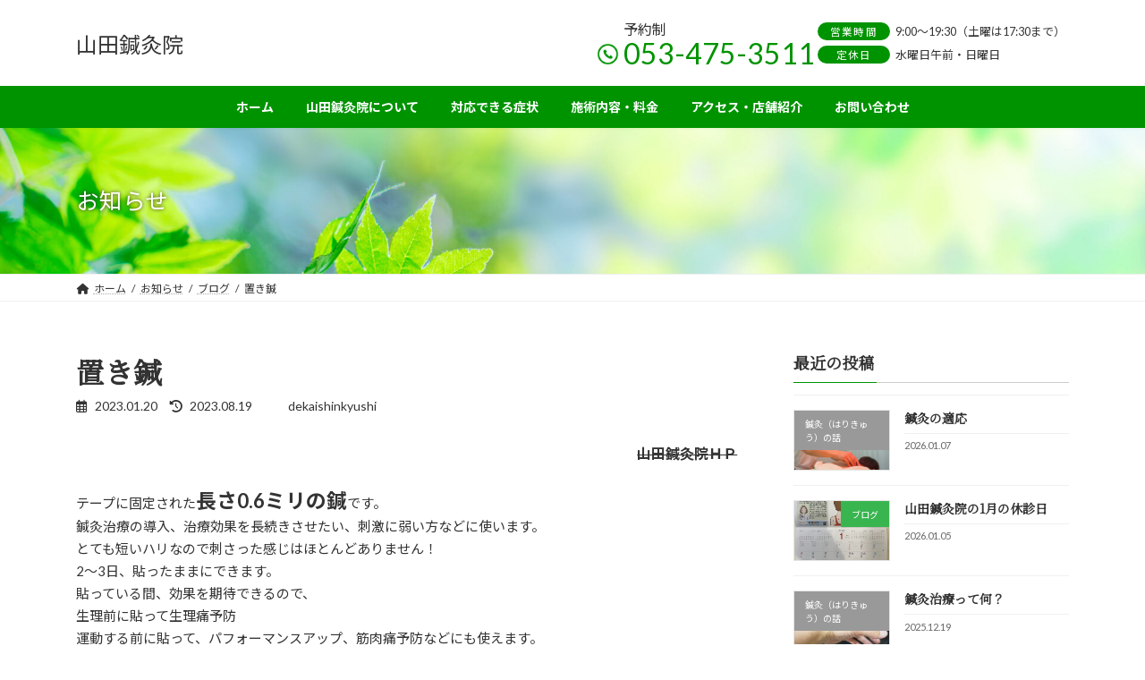

--- FILE ---
content_type: text/html; charset=UTF-8
request_url: https://yamadasinkyuuin.com/news/post-0-45/
body_size: 28007
content:
<!DOCTYPE html>
<html dir="ltr" lang="ja" prefix="og: https://ogp.me/ns#">
<head>
<meta charset="utf-8">
<meta http-equiv="X-UA-Compatible" content="IE=edge">
<meta name="viewport" content="width=device-width, initial-scale=1">
<title>置き鍼 - 山田鍼灸院</title>

		<!-- All in One SEO 4.8.8 - aioseo.com -->
	<meta name="description" content="山田鍼灸院ＨＰ テープに固定された長さ0.6ミリの鍼です。 鍼灸治療の導入、治療効果を長続きさせたい、刺激に弱" />
	<meta name="robots" content="max-image-preview:large" />
	<meta name="author" content="dekaishinkyushi"/>
	<link rel="canonical" href="https://yamadasinkyuuin.com/news/post-0-45/" />
	<meta name="generator" content="All in One SEO (AIOSEO) 4.8.8" />

		<!-- Google tag (gtag.js) -->
<script async src="https://www.googletagmanager.com/gtag/js?id=G-C7J0HNTKWE"></script>
<script>
  window.dataLayer = window.dataLayer || [];
  function gtag(){dataLayer.push(arguments);}
  gtag('js', new Date());

  gtag('config', 'G-C7J0HNTKWE');
</script>
<meta name="google-site-verification" content="28-SjrynJQaROp2PeZ9G5SbdcLC_Y0m8lcrWZ39k7v8" />
		<meta property="og:locale" content="ja_JP" />
		<meta property="og:site_name" content="山田鍼灸院 - 山田鍼灸院は浜松市中区幸で睡眠・自律神経を整え睡眠の質を向上させる専門鍼灸院。不眠症・睡眠障害・自律神経失調症・薄毛対策の患者さんが多く来院！鍼灸治療は痛みが無いので女性や子供でも安心。睡眠・自律神経を整えカラダ全体を根本から改善に導きます。" />
		<meta property="og:type" content="article" />
		<meta property="og:title" content="置き鍼 - 山田鍼灸院" />
		<meta property="og:description" content="山田鍼灸院ＨＰ テープに固定された長さ0.6ミリの鍼です。 鍼灸治療の導入、治療効果を長続きさせたい、刺激に弱" />
		<meta property="og:url" content="https://yamadasinkyuuin.com/news/post-0-45/" />
		<meta property="article:published_time" content="2023-01-20T02:16:03+00:00" />
		<meta property="article:modified_time" content="2023-08-18T23:46:00+00:00" />
		<meta name="twitter:card" content="summary_large_image" />
		<meta name="twitter:title" content="置き鍼 - 山田鍼灸院" />
		<meta name="twitter:description" content="山田鍼灸院ＨＰ テープに固定された長さ0.6ミリの鍼です。 鍼灸治療の導入、治療効果を長続きさせたい、刺激に弱" />
		<script type="application/ld+json" class="aioseo-schema">
			{"@context":"https:\/\/schema.org","@graph":[{"@type":"BlogPosting","@id":"https:\/\/yamadasinkyuuin.com\/news\/post-0-45\/#blogposting","name":"\u7f6e\u304d\u937c - \u5c71\u7530\u937c\u7078\u9662","headline":"\u7f6e\u304d\u937c","author":{"@id":"https:\/\/yamadasinkyuuin.com\/author\/dekaishinkyushi\/#author"},"publisher":{"@id":"https:\/\/yamadasinkyuuin.com\/#organization"},"image":{"@type":"ImageObject","url":"https:\/\/yamadasinkyuuin.com\/wp-content\/uploads\/2022\/05\/sample-image-gray.png","width":800,"height":450},"datePublished":"2023-01-20T11:16:03+09:00","dateModified":"2023-08-19T08:46:00+09:00","inLanguage":"ja","mainEntityOfPage":{"@id":"https:\/\/yamadasinkyuuin.com\/news\/post-0-45\/#webpage"},"isPartOf":{"@id":"https:\/\/yamadasinkyuuin.com\/news\/post-0-45\/#webpage"},"articleSection":"\u30d6\u30ed\u30b0, \u937c\u7078\uff08\u306f\u308a\u304d\u3085\u3046\uff09\u306e\u8a71"},{"@type":"BreadcrumbList","@id":"https:\/\/yamadasinkyuuin.com\/news\/post-0-45\/#breadcrumblist","itemListElement":[{"@type":"ListItem","@id":"https:\/\/yamadasinkyuuin.com#listItem","position":1,"name":"\u30db\u30fc\u30e0","item":"https:\/\/yamadasinkyuuin.com","nextItem":{"@type":"ListItem","@id":"https:\/\/yamadasinkyuuin.com\/category\/news\/#listItem","name":"\u30d6\u30ed\u30b0"}},{"@type":"ListItem","@id":"https:\/\/yamadasinkyuuin.com\/category\/news\/#listItem","position":2,"name":"\u30d6\u30ed\u30b0","item":"https:\/\/yamadasinkyuuin.com\/category\/news\/","nextItem":{"@type":"ListItem","@id":"https:\/\/yamadasinkyuuin.com\/news\/post-0-45\/#listItem","name":"\u7f6e\u304d\u937c"},"previousItem":{"@type":"ListItem","@id":"https:\/\/yamadasinkyuuin.com#listItem","name":"\u30db\u30fc\u30e0"}},{"@type":"ListItem","@id":"https:\/\/yamadasinkyuuin.com\/news\/post-0-45\/#listItem","position":3,"name":"\u7f6e\u304d\u937c","previousItem":{"@type":"ListItem","@id":"https:\/\/yamadasinkyuuin.com\/category\/news\/#listItem","name":"\u30d6\u30ed\u30b0"}}]},{"@type":"Organization","@id":"https:\/\/yamadasinkyuuin.com\/#organization","name":"\u5c71\u7530\u937c\u7078\u9662","description":"\u5c71\u7530\u937c\u7078\u9662\u306f\u6d5c\u677e\u5e02\u4e2d\u533a\u5e78\u3067\u7761\u7720\u30fb\u81ea\u5f8b\u795e\u7d4c\u3092\u6574\u3048\u7761\u7720\u306e\u8cea\u3092\u5411\u4e0a\u3055\u305b\u308b\u5c02\u9580\u937c\u7078\u9662\u3002\u4e0d\u7720\u75c7\u30fb\u7761\u7720\u969c\u5bb3\u30fb\u81ea\u5f8b\u795e\u7d4c\u5931\u8abf\u75c7\u30fb\u8584\u6bdb\u5bfe\u7b56\u306e\u60a3\u8005\u3055\u3093\u304c\u591a\u304f\u6765\u9662\uff01\u937c\u7078\u6cbb\u7642\u306f\u75db\u307f\u304c\u7121\u3044\u306e\u3067\u5973\u6027\u3084\u5b50\u4f9b\u3067\u3082\u5b89\u5fc3\u3002\u7761\u7720\u30fb\u81ea\u5f8b\u795e\u7d4c\u3092\u6574\u3048\u30ab\u30e9\u30c0\u5168\u4f53\u3092\u6839\u672c\u304b\u3089\u6539\u5584\u306b\u5c0e\u304d\u307e\u3059\u3002","url":"https:\/\/yamadasinkyuuin.com\/"},{"@type":"Person","@id":"https:\/\/yamadasinkyuuin.com\/author\/dekaishinkyushi\/#author","url":"https:\/\/yamadasinkyuuin.com\/author\/dekaishinkyushi\/","name":"dekaishinkyushi"},{"@type":"WebPage","@id":"https:\/\/yamadasinkyuuin.com\/news\/post-0-45\/#webpage","url":"https:\/\/yamadasinkyuuin.com\/news\/post-0-45\/","name":"\u7f6e\u304d\u937c - \u5c71\u7530\u937c\u7078\u9662","description":"\u5c71\u7530\u937c\u7078\u9662\uff28\uff30 \u30c6\u30fc\u30d7\u306b\u56fa\u5b9a\u3055\u308c\u305f\u9577\u30550.6\u30df\u30ea\u306e\u937c\u3067\u3059\u3002 \u937c\u7078\u6cbb\u7642\u306e\u5c0e\u5165\u3001\u6cbb\u7642\u52b9\u679c\u3092\u9577\u7d9a\u304d\u3055\u305b\u305f\u3044\u3001\u523a\u6fc0\u306b\u5f31","inLanguage":"ja","isPartOf":{"@id":"https:\/\/yamadasinkyuuin.com\/#website"},"breadcrumb":{"@id":"https:\/\/yamadasinkyuuin.com\/news\/post-0-45\/#breadcrumblist"},"author":{"@id":"https:\/\/yamadasinkyuuin.com\/author\/dekaishinkyushi\/#author"},"creator":{"@id":"https:\/\/yamadasinkyuuin.com\/author\/dekaishinkyushi\/#author"},"image":{"@type":"ImageObject","url":"https:\/\/yamadasinkyuuin.com\/wp-content\/uploads\/2022\/05\/sample-image-gray.png","@id":"https:\/\/yamadasinkyuuin.com\/news\/post-0-45\/#mainImage","width":800,"height":450},"primaryImageOfPage":{"@id":"https:\/\/yamadasinkyuuin.com\/news\/post-0-45\/#mainImage"},"datePublished":"2023-01-20T11:16:03+09:00","dateModified":"2023-08-19T08:46:00+09:00"},{"@type":"WebSite","@id":"https:\/\/yamadasinkyuuin.com\/#website","url":"https:\/\/yamadasinkyuuin.com\/","name":"\u5c71\u7530\u937c\u7078\u9662\u3010\u6d5c\u677e\u5e02\u4e2d\u592e\u533a\u5e78\u3011\u2502\u81ea\u5f8b\u795e\u7d4c\u30fb\u7761\u7720\u6539\u5584\u306b\u5b9f\u7e3e\u306e\u3042\u308b\u937c\u7078\u9662","description":"\u5c71\u7530\u937c\u7078\u9662\u306f\u6d5c\u677e\u5e02\u4e2d\u533a\u5e78\u3067\u7761\u7720\u30fb\u81ea\u5f8b\u795e\u7d4c\u3092\u6574\u3048\u7761\u7720\u306e\u8cea\u3092\u5411\u4e0a\u3055\u305b\u308b\u5c02\u9580\u937c\u7078\u9662\u3002\u4e0d\u7720\u75c7\u30fb\u7761\u7720\u969c\u5bb3\u30fb\u81ea\u5f8b\u795e\u7d4c\u5931\u8abf\u75c7\u30fb\u8584\u6bdb\u5bfe\u7b56\u306e\u60a3\u8005\u3055\u3093\u304c\u591a\u304f\u6765\u9662\uff01\u937c\u7078\u6cbb\u7642\u306f\u75db\u307f\u304c\u7121\u3044\u306e\u3067\u5973\u6027\u3084\u5b50\u4f9b\u3067\u3082\u5b89\u5fc3\u3002\u7761\u7720\u30fb\u81ea\u5f8b\u795e\u7d4c\u3092\u6574\u3048\u30ab\u30e9\u30c0\u5168\u4f53\u3092\u6839\u672c\u304b\u3089\u6539\u5584\u306b\u5c0e\u304d\u307e\u3059\u3002","inLanguage":"ja","publisher":{"@id":"https:\/\/yamadasinkyuuin.com\/#organization"}}]}
		</script>
		<!-- All in One SEO -->

<link rel='dns-prefetch' href='//unpkg.com' />
<link rel="alternate" type="application/rss+xml" title="山田鍼灸院 &raquo; フィード" href="https://yamadasinkyuuin.com/feed/" />
<link rel="alternate" type="application/rss+xml" title="山田鍼灸院 &raquo; コメントフィード" href="https://yamadasinkyuuin.com/comments/feed/" />
<link rel="alternate" title="oEmbed (JSON)" type="application/json+oembed" href="https://yamadasinkyuuin.com/wp-json/oembed/1.0/embed?url=https%3A%2F%2Fyamadasinkyuuin.com%2Fnews%2Fpost-0-45%2F" />
<link rel="alternate" title="oEmbed (XML)" type="text/xml+oembed" href="https://yamadasinkyuuin.com/wp-json/oembed/1.0/embed?url=https%3A%2F%2Fyamadasinkyuuin.com%2Fnews%2Fpost-0-45%2F&#038;format=xml" />
<meta name="description" content="山田鍼灸院ＨＰテープに固定された長さ0.6ミリの鍼です。鍼灸治療の導入、治療効果を長続きさせたい、刺激に弱い方などに使います。とても短いハリなので刺さった感じはほとんどありません！2～3日、貼ったままにできます。貼っている間、効果を期待できるので、生理前に貼って生理痛予防運動する前に貼って、パフォーマンスアップ、筋肉痛予防などにも使えます。1部位　550円予約の際は、コチラからご連絡ください。　Tel　053-475-3511ラインでも予約受付開始しまし" /><style id='wp-img-auto-sizes-contain-inline-css' type='text/css'>
img:is([sizes=auto i],[sizes^="auto," i]){contain-intrinsic-size:3000px 1500px}
/*# sourceURL=wp-img-auto-sizes-contain-inline-css */
</style>
<style id='vkExUnit_common_style-css' type='text/css'>:root{--vk-color-border-hr:rgba(0,0,0,0.07);--vk-color-bg-accent:rgba(0,0,0,0.02);--vk-color-border-light:rgba(0,0,0,0.07);--vk-color-border-zuru:rgba(255,255,255,0.8);--vk-color-text-meta:#d44950;--vk-color-text-body:#555555;--vk-color-text-link:#666666;--vk-color-text-link-hover:#1e73be;--vk-size-radius:4px;--vk-size-radius-sm:2px;--vk-size-text:16px;--vk-size-text-meta:0.75rem;--vk-size-text-lg:1.313rem;--vk-size-text-sm:0.875rem;--vk-size-text-xs:0.75rem;--vk-margin-meta:0.5rem;--vk-margin-block-bottom:2rem}.btn{white-space:inherit}[class^=vk_icon_w_r_sns_]{text-transform:none;font-weight:400;font-style:normal;font-variant:normal;font-family:vk_sns;line-height:1;speak:none;-webkit-font-smoothing:antialiased;-moz-osx-font-smoothing:grayscale}.page_top_btn{position:fixed;right:2%;bottom:3%;z-index:99999;width:40px;height:38px;color:transparent;border:none;background:rgba(0,0,0,.8);box-shadow:0 0 0 1px rgba(255,255,255,.8),0 0 0 2px rgba(0,0,0,.8);background-image:var(--ver_page_top_button_url);background-size:50%;background-repeat:no-repeat;background-position:center;opacity:0;transition:opacity .3s;text-decoration:none}.page_top_btn:hover{transition:opacity .3s;color:transparent;text-decoration:none}.scrolled .page_top_btn{display:block;opacity:1;color:transparent}</style>
<style id='vkExUnit_common_style-inline-css' type='text/css'>
.grecaptcha-badge{bottom: 85px !important;}
:root {--ver_page_top_button_url:url(https://yamadasinkyuuin.com/wp-content/plugins/vk-all-in-one-expansion-unit/assets/images/to-top-btn-icon.svg);}@font-face {font-weight: normal;font-style: normal;font-family: "vk_sns";src: url("https://yamadasinkyuuin.com/wp-content/plugins/vk-all-in-one-expansion-unit/inc/sns/icons/fonts/vk_sns.eot?-bq20cj");src: url("https://yamadasinkyuuin.com/wp-content/plugins/vk-all-in-one-expansion-unit/inc/sns/icons/fonts/vk_sns.eot?#iefix-bq20cj") format("embedded-opentype"),url("https://yamadasinkyuuin.com/wp-content/plugins/vk-all-in-one-expansion-unit/inc/sns/icons/fonts/vk_sns.woff?-bq20cj") format("woff"),url("https://yamadasinkyuuin.com/wp-content/plugins/vk-all-in-one-expansion-unit/inc/sns/icons/fonts/vk_sns.ttf?-bq20cj") format("truetype"),url("https://yamadasinkyuuin.com/wp-content/plugins/vk-all-in-one-expansion-unit/inc/sns/icons/fonts/vk_sns.svg?-bq20cj#vk_sns") format("svg");}
.veu_promotion-alert__content--text {border: 1px solid rgba(0,0,0,0.125);padding: 0.5em 1em;border-radius: var(--vk-size-radius);margin-bottom: var(--vk-margin-block-bottom);font-size: 0.875rem;}/* Alert Content部分に段落タグを入れた場合に最後の段落の余白を0にする */.veu_promotion-alert__content--text p:last-of-type{margin-bottom:0;margin-top: 0;}
/*# sourceURL=vkExUnit_common_style-inline-css */
</style>
<style id='wp-block-library-inline-css' type='text/css'>
:root{--wp-block-synced-color:#7a00df;--wp-block-synced-color--rgb:122,0,223;--wp-bound-block-color:var(--wp-block-synced-color);--wp-editor-canvas-background:#ddd;--wp-admin-theme-color:#007cba;--wp-admin-theme-color--rgb:0,124,186;--wp-admin-theme-color-darker-10:#006ba1;--wp-admin-theme-color-darker-10--rgb:0,107,160.5;--wp-admin-theme-color-darker-20:#005a87;--wp-admin-theme-color-darker-20--rgb:0,90,135;--wp-admin-border-width-focus:2px}@media (min-resolution:192dpi){:root{--wp-admin-border-width-focus:1.5px}}.wp-element-button{cursor:pointer}:root .has-very-light-gray-background-color{background-color:#eee}:root .has-very-dark-gray-background-color{background-color:#313131}:root .has-very-light-gray-color{color:#eee}:root .has-very-dark-gray-color{color:#313131}:root .has-vivid-green-cyan-to-vivid-cyan-blue-gradient-background{background:linear-gradient(135deg,#00d084,#0693e3)}:root .has-purple-crush-gradient-background{background:linear-gradient(135deg,#34e2e4,#4721fb 50%,#ab1dfe)}:root .has-hazy-dawn-gradient-background{background:linear-gradient(135deg,#faaca8,#dad0ec)}:root .has-subdued-olive-gradient-background{background:linear-gradient(135deg,#fafae1,#67a671)}:root .has-atomic-cream-gradient-background{background:linear-gradient(135deg,#fdd79a,#004a59)}:root .has-nightshade-gradient-background{background:linear-gradient(135deg,#330968,#31cdcf)}:root .has-midnight-gradient-background{background:linear-gradient(135deg,#020381,#2874fc)}:root{--wp--preset--font-size--normal:16px;--wp--preset--font-size--huge:42px}.has-regular-font-size{font-size:1em}.has-larger-font-size{font-size:2.625em}.has-normal-font-size{font-size:var(--wp--preset--font-size--normal)}.has-huge-font-size{font-size:var(--wp--preset--font-size--huge)}.has-text-align-center{text-align:center}.has-text-align-left{text-align:left}.has-text-align-right{text-align:right}.has-fit-text{white-space:nowrap!important}#end-resizable-editor-section{display:none}.aligncenter{clear:both}.items-justified-left{justify-content:flex-start}.items-justified-center{justify-content:center}.items-justified-right{justify-content:flex-end}.items-justified-space-between{justify-content:space-between}.screen-reader-text{border:0;clip-path:inset(50%);height:1px;margin:-1px;overflow:hidden;padding:0;position:absolute;width:1px;word-wrap:normal!important}.screen-reader-text:focus{background-color:#ddd;clip-path:none;color:#444;display:block;font-size:1em;height:auto;left:5px;line-height:normal;padding:15px 23px 14px;text-decoration:none;top:5px;width:auto;z-index:100000}html :where(.has-border-color){border-style:solid}html :where([style*=border-top-color]){border-top-style:solid}html :where([style*=border-right-color]){border-right-style:solid}html :where([style*=border-bottom-color]){border-bottom-style:solid}html :where([style*=border-left-color]){border-left-style:solid}html :where([style*=border-width]){border-style:solid}html :where([style*=border-top-width]){border-top-style:solid}html :where([style*=border-right-width]){border-right-style:solid}html :where([style*=border-bottom-width]){border-bottom-style:solid}html :where([style*=border-left-width]){border-left-style:solid}html :where(img[class*=wp-image-]){height:auto;max-width:100%}:where(figure){margin:0 0 1em}html :where(.is-position-sticky){--wp-admin--admin-bar--position-offset:var(--wp-admin--admin-bar--height,0px)}@media screen and (max-width:600px){html :where(.is-position-sticky){--wp-admin--admin-bar--position-offset:0px}}
/* VK Color Palettes */:root{ --vk-color-primary:#009300}:root .has-vk-color-primary-color { color:var(--vk-color-primary); }:root .has-vk-color-primary-background-color { background-color:var(--vk-color-primary); }:root{ --vk-color-primary-dark:#007600}:root .has-vk-color-primary-dark-color { color:var(--vk-color-primary-dark); }:root .has-vk-color-primary-dark-background-color { background-color:var(--vk-color-primary-dark); }:root{ --vk-color-primary-vivid:#00a200}:root .has-vk-color-primary-vivid-color { color:var(--vk-color-primary-vivid); }:root .has-vk-color-primary-vivid-background-color { background-color:var(--vk-color-primary-vivid); }

/*# sourceURL=wp-block-library-inline-css */
</style><style id='wp-block-group-inline-css' type='text/css'>
.wp-block-group{box-sizing:border-box}:where(.wp-block-group.wp-block-group-is-layout-constrained){position:relative}
/*# sourceURL=https://yamadasinkyuuin.com/wp-includes/blocks/group/style.min.css */
</style>
<style id='global-styles-inline-css' type='text/css'>
:root{--wp--preset--aspect-ratio--square: 1;--wp--preset--aspect-ratio--4-3: 4/3;--wp--preset--aspect-ratio--3-4: 3/4;--wp--preset--aspect-ratio--3-2: 3/2;--wp--preset--aspect-ratio--2-3: 2/3;--wp--preset--aspect-ratio--16-9: 16/9;--wp--preset--aspect-ratio--9-16: 9/16;--wp--preset--color--black: #000000;--wp--preset--color--cyan-bluish-gray: #abb8c3;--wp--preset--color--white: #ffffff;--wp--preset--color--pale-pink: #f78da7;--wp--preset--color--vivid-red: #cf2e2e;--wp--preset--color--luminous-vivid-orange: #ff6900;--wp--preset--color--luminous-vivid-amber: #fcb900;--wp--preset--color--light-green-cyan: #7bdcb5;--wp--preset--color--vivid-green-cyan: #00d084;--wp--preset--color--pale-cyan-blue: #8ed1fc;--wp--preset--color--vivid-cyan-blue: #0693e3;--wp--preset--color--vivid-purple: #9b51e0;--wp--preset--gradient--vivid-cyan-blue-to-vivid-purple: linear-gradient(135deg,rgba(6,147,227,1) 0%,rgb(155,81,224) 100%);--wp--preset--gradient--light-green-cyan-to-vivid-green-cyan: linear-gradient(135deg,rgb(122,220,180) 0%,rgb(0,208,130) 100%);--wp--preset--gradient--luminous-vivid-amber-to-luminous-vivid-orange: linear-gradient(135deg,rgba(252,185,0,1) 0%,rgba(255,105,0,1) 100%);--wp--preset--gradient--luminous-vivid-orange-to-vivid-red: linear-gradient(135deg,rgba(255,105,0,1) 0%,rgb(207,46,46) 100%);--wp--preset--gradient--very-light-gray-to-cyan-bluish-gray: linear-gradient(135deg,rgb(238,238,238) 0%,rgb(169,184,195) 100%);--wp--preset--gradient--cool-to-warm-spectrum: linear-gradient(135deg,rgb(74,234,220) 0%,rgb(151,120,209) 20%,rgb(207,42,186) 40%,rgb(238,44,130) 60%,rgb(251,105,98) 80%,rgb(254,248,76) 100%);--wp--preset--gradient--blush-light-purple: linear-gradient(135deg,rgb(255,206,236) 0%,rgb(152,150,240) 100%);--wp--preset--gradient--blush-bordeaux: linear-gradient(135deg,rgb(254,205,165) 0%,rgb(254,45,45) 50%,rgb(107,0,62) 100%);--wp--preset--gradient--luminous-dusk: linear-gradient(135deg,rgb(255,203,112) 0%,rgb(199,81,192) 50%,rgb(65,88,208) 100%);--wp--preset--gradient--pale-ocean: linear-gradient(135deg,rgb(255,245,203) 0%,rgb(182,227,212) 50%,rgb(51,167,181) 100%);--wp--preset--gradient--electric-grass: linear-gradient(135deg,rgb(202,248,128) 0%,rgb(113,206,126) 100%);--wp--preset--gradient--midnight: linear-gradient(135deg,rgb(2,3,129) 0%,rgb(40,116,252) 100%);--wp--preset--gradient--vivid-green-cyan-to-vivid-cyan-blue: linear-gradient(135deg,rgba(0,208,132,1) 0%,rgba(6,147,227,1) 100%);--wp--preset--font-size--small: 14px;--wp--preset--font-size--medium: 20px;--wp--preset--font-size--large: 24px;--wp--preset--font-size--x-large: 42px;--wp--preset--font-size--regular: 16px;--wp--preset--font-size--huge: 36px;--wp--preset--spacing--20: 0.44rem;--wp--preset--spacing--30: 0.67rem;--wp--preset--spacing--40: 1rem;--wp--preset--spacing--50: 1.5rem;--wp--preset--spacing--60: 2.25rem;--wp--preset--spacing--70: 3.38rem;--wp--preset--spacing--80: 5.06rem;--wp--preset--shadow--natural: 6px 6px 9px rgba(0, 0, 0, 0.2);--wp--preset--shadow--deep: 12px 12px 50px rgba(0, 0, 0, 0.4);--wp--preset--shadow--sharp: 6px 6px 0px rgba(0, 0, 0, 0.2);--wp--preset--shadow--outlined: 6px 6px 0px -3px rgb(255, 255, 255), 6px 6px rgb(0, 0, 0);--wp--preset--shadow--crisp: 6px 6px 0px rgb(0, 0, 0);}:where(.is-layout-flex){gap: 0.5em;}:where(.is-layout-grid){gap: 0.5em;}body .is-layout-flex{display: flex;}.is-layout-flex{flex-wrap: wrap;align-items: center;}.is-layout-flex > :is(*, div){margin: 0;}body .is-layout-grid{display: grid;}.is-layout-grid > :is(*, div){margin: 0;}:where(.wp-block-columns.is-layout-flex){gap: 2em;}:where(.wp-block-columns.is-layout-grid){gap: 2em;}:where(.wp-block-post-template.is-layout-flex){gap: 1.25em;}:where(.wp-block-post-template.is-layout-grid){gap: 1.25em;}.has-black-color{color: var(--wp--preset--color--black) !important;}.has-cyan-bluish-gray-color{color: var(--wp--preset--color--cyan-bluish-gray) !important;}.has-white-color{color: var(--wp--preset--color--white) !important;}.has-pale-pink-color{color: var(--wp--preset--color--pale-pink) !important;}.has-vivid-red-color{color: var(--wp--preset--color--vivid-red) !important;}.has-luminous-vivid-orange-color{color: var(--wp--preset--color--luminous-vivid-orange) !important;}.has-luminous-vivid-amber-color{color: var(--wp--preset--color--luminous-vivid-amber) !important;}.has-light-green-cyan-color{color: var(--wp--preset--color--light-green-cyan) !important;}.has-vivid-green-cyan-color{color: var(--wp--preset--color--vivid-green-cyan) !important;}.has-pale-cyan-blue-color{color: var(--wp--preset--color--pale-cyan-blue) !important;}.has-vivid-cyan-blue-color{color: var(--wp--preset--color--vivid-cyan-blue) !important;}.has-vivid-purple-color{color: var(--wp--preset--color--vivid-purple) !important;}.has-black-background-color{background-color: var(--wp--preset--color--black) !important;}.has-cyan-bluish-gray-background-color{background-color: var(--wp--preset--color--cyan-bluish-gray) !important;}.has-white-background-color{background-color: var(--wp--preset--color--white) !important;}.has-pale-pink-background-color{background-color: var(--wp--preset--color--pale-pink) !important;}.has-vivid-red-background-color{background-color: var(--wp--preset--color--vivid-red) !important;}.has-luminous-vivid-orange-background-color{background-color: var(--wp--preset--color--luminous-vivid-orange) !important;}.has-luminous-vivid-amber-background-color{background-color: var(--wp--preset--color--luminous-vivid-amber) !important;}.has-light-green-cyan-background-color{background-color: var(--wp--preset--color--light-green-cyan) !important;}.has-vivid-green-cyan-background-color{background-color: var(--wp--preset--color--vivid-green-cyan) !important;}.has-pale-cyan-blue-background-color{background-color: var(--wp--preset--color--pale-cyan-blue) !important;}.has-vivid-cyan-blue-background-color{background-color: var(--wp--preset--color--vivid-cyan-blue) !important;}.has-vivid-purple-background-color{background-color: var(--wp--preset--color--vivid-purple) !important;}.has-black-border-color{border-color: var(--wp--preset--color--black) !important;}.has-cyan-bluish-gray-border-color{border-color: var(--wp--preset--color--cyan-bluish-gray) !important;}.has-white-border-color{border-color: var(--wp--preset--color--white) !important;}.has-pale-pink-border-color{border-color: var(--wp--preset--color--pale-pink) !important;}.has-vivid-red-border-color{border-color: var(--wp--preset--color--vivid-red) !important;}.has-luminous-vivid-orange-border-color{border-color: var(--wp--preset--color--luminous-vivid-orange) !important;}.has-luminous-vivid-amber-border-color{border-color: var(--wp--preset--color--luminous-vivid-amber) !important;}.has-light-green-cyan-border-color{border-color: var(--wp--preset--color--light-green-cyan) !important;}.has-vivid-green-cyan-border-color{border-color: var(--wp--preset--color--vivid-green-cyan) !important;}.has-pale-cyan-blue-border-color{border-color: var(--wp--preset--color--pale-cyan-blue) !important;}.has-vivid-cyan-blue-border-color{border-color: var(--wp--preset--color--vivid-cyan-blue) !important;}.has-vivid-purple-border-color{border-color: var(--wp--preset--color--vivid-purple) !important;}.has-vivid-cyan-blue-to-vivid-purple-gradient-background{background: var(--wp--preset--gradient--vivid-cyan-blue-to-vivid-purple) !important;}.has-light-green-cyan-to-vivid-green-cyan-gradient-background{background: var(--wp--preset--gradient--light-green-cyan-to-vivid-green-cyan) !important;}.has-luminous-vivid-amber-to-luminous-vivid-orange-gradient-background{background: var(--wp--preset--gradient--luminous-vivid-amber-to-luminous-vivid-orange) !important;}.has-luminous-vivid-orange-to-vivid-red-gradient-background{background: var(--wp--preset--gradient--luminous-vivid-orange-to-vivid-red) !important;}.has-very-light-gray-to-cyan-bluish-gray-gradient-background{background: var(--wp--preset--gradient--very-light-gray-to-cyan-bluish-gray) !important;}.has-cool-to-warm-spectrum-gradient-background{background: var(--wp--preset--gradient--cool-to-warm-spectrum) !important;}.has-blush-light-purple-gradient-background{background: var(--wp--preset--gradient--blush-light-purple) !important;}.has-blush-bordeaux-gradient-background{background: var(--wp--preset--gradient--blush-bordeaux) !important;}.has-luminous-dusk-gradient-background{background: var(--wp--preset--gradient--luminous-dusk) !important;}.has-pale-ocean-gradient-background{background: var(--wp--preset--gradient--pale-ocean) !important;}.has-electric-grass-gradient-background{background: var(--wp--preset--gradient--electric-grass) !important;}.has-midnight-gradient-background{background: var(--wp--preset--gradient--midnight) !important;}.has-small-font-size{font-size: var(--wp--preset--font-size--small) !important;}.has-medium-font-size{font-size: var(--wp--preset--font-size--medium) !important;}.has-large-font-size{font-size: var(--wp--preset--font-size--large) !important;}.has-x-large-font-size{font-size: var(--wp--preset--font-size--x-large) !important;}
/*# sourceURL=global-styles-inline-css */
</style>

<style id='classic-theme-styles-inline-css' type='text/css'>
/*! This file is auto-generated */
.wp-block-button__link{color:#fff;background-color:#32373c;border-radius:9999px;box-shadow:none;text-decoration:none;padding:calc(.667em + 2px) calc(1.333em + 2px);font-size:1.125em}.wp-block-file__button{background:#32373c;color:#fff;text-decoration:none}
/*# sourceURL=/wp-includes/css/classic-themes.min.css */
</style>
<link rel='stylesheet' id='swiper-css-css' href='https://unpkg.com/swiper@8/swiper-bundle.min.css?ver=6.9' type='text/css' media='all' />
<style id='lightning-common-style-css' type='text/css'>.align-items-center{align-items:center!important}.mb-2{margin-bottom:.5rem!important}.mr-3{margin-right:1rem!important}.py-2{padding-top:.5rem!important}.py-2{padding-bottom:.5rem!important}.text-center{text-align:center!important}.container{width:100%;padding-right:15px;padding-left:15px;margin-right:auto;margin-left:auto}.row{display:flex;flex-wrap:wrap;margin-right:-15px;margin-left:-15px}.col-lg-4{position:relative;width:100%;padding-right:15px;padding-left:15px}.btn{display:inline-block;font-weight:400;color:#212529;text-align:center;vertical-align:middle;-webkit-user-select:none;-moz-user-select:none;user-select:none;background-color:transparent;border:1px solid transparent;padding:.375rem .75rem;font-size:1rem;line-height:1.5;border-radius:.25rem;transition:color .15s ease-in-out,background-color .15s ease-in-out,border-color .15s ease-in-out,box-shadow .15s ease-in-out}.btn:hover{color:#212529;text-decoration:none}.btn:focus{outline:0;box-shadow:0 0 0 .2rem rgba(0,123,255,.25)}.btn:disabled{opacity:.65}.btn:not(:disabled):not(.disabled){cursor:pointer}.btn-primary{color:#fff;background-color:#007bff;border-color:#007bff}.btn-primary:hover{color:#fff;background-color:#0069d9;border-color:#0062cc}.btn-primary:focus{color:#fff;background-color:#0069d9;border-color:#0062cc;box-shadow:0 0 0 .2rem rgba(38,143,255,.5)}.btn-primary:disabled{color:#fff;background-color:#007bff;border-color:#007bff}.btn-primary:not(:disabled):not(.disabled).active,.btn-primary:not(:disabled):not(.disabled):active{color:#fff;background-color:#0062cc;border-color:#005cbf}.btn-primary:not(:disabled):not(.disabled).active:focus,.btn-primary:not(:disabled):not(.disabled):active:focus{box-shadow:0 0 0 .2rem rgba(38,143,255,.5)}.card{position:relative;display:flex;flex-direction:column;min-width:0;word-wrap:break-word;background-color:#fff;background-clip:border-box;border:1px solid rgba(0,0,0,.125);border-radius:.25rem}.card-body{flex:1 1 auto;min-height:1px;padding:1.25rem}.card-title{margin-bottom:.75rem}.card-img-overlay{position:absolute;top:0;right:0;bottom:0;left:0;padding:1.25rem;border-radius:calc(.25rem - 1px)}.card-img-top{flex-shrink:0;width:100%}.card-img-top{border-top-left-radius:calc(.25rem - 1px);border-top-right-radius:calc(.25rem - 1px)}.media{display:flex;align-items:flex-start}.media-body{flex:1}:root{--vk-font-size-xs:11px;--vk-color-link-text:#c00;--vk-color-link-text-hover:#c00;--vk-color-text-body:#333;--vk-color-text-light:#666;--vk-color-border-hr:#e5e5e5;--vk-color-border-image:#e5e5e5;--vk-line-height-low:1.5em}.vk_posts .vk_post-col-xs-2{width:calc(16.66% - 30px)}.vk_posts .vk_post-col-xs-3{width:calc(25% - 30px)}.vk_posts .vk_post-col-xs-4{width:calc(33.3% - 30px)}.vk_posts .vk_post-col-xs-6{width:calc(50% - 30px)}.vk_posts .vk_post-col-xs-12{width:calc(100% - 30px)}.vk_posts{margin-left:-15px;margin-right:-15px;display:flex;flex-wrap:wrap;clear:both}.vk_post{margin-left:15px;margin-right:15px}.vk_post a:hover{text-decoration:none}.vk_post_imgOuter{position:relative}.vk_post_imgOuter_singleTermLabel{font-size:10px;padding:.3em .8em;position:absolute;right:0;top:0;z-index:100}.vk_post_imgOuter.media-img{overflow:hidden}.vk_post .vk_post_title{font-size:14px;line-height:1.4;font-weight:700;margin-bottom:0}.vk_post .vk_post_title a{color:var(--vk-color-text-body)}.vk_post .vk_post_date{font-size:var(--vk-font-size-xs);margin-top:.4rem;color:var(--vk-color-text-light)}.vk_post_imgOuter{position:relative;background-size:cover;background-position:center 50%;border-bottom:1px solid var(--vk-color-border-image)}.vk_post_imgOuter>a::after{content:"";position:absolute;top:0;left:0;height:100%;width:100%;background:rgba(0,0,0,0);transition-duration:.3s}.vk_post_imgOuter a:hover .card-img-overlay::after{background:rgba(0,0,0,.5)}.vk_post_imgOuter a{height:100%}.vk_post_imgOuter_img{position:absolute;left:-9999px}.vk_post .vk_post_imgOuter:before{content:"";display:block;padding-top:62%}.vk_post-btn-display .vk_post_body{position:relative;height:100%}.vk_post-btn-display.media .vk_post_body{padding-bottom:45px}.vk_post-btn-display.card .vk_post_body{padding-bottom:65px}.vk_post.card{padding:0;margin-bottom:30px;box-sizing:border-box;max-width:100%}.card{overflow:hidden;box-shadow:none}.card a{color:inherit}.card a.btn-primary{color:#fff}.card-noborder.card{border:none;background:0 0}.card-noborder .vk_post_imgOuter{border:1px solid var(--vk-color-border-image)}.card-noborder .card-body{padding-left:0;padding-right:0;padding-bottom:0}.card-noborder.vk_post-btn-display .card-body{padding-bottom:2.8rem}.card-intext .card-intext-inner{display:block;overflow:hidden;width:100%;height:100%}.card-intext .card-intext-inner .vk_post_body{position:absolute;display:block;overflow:hidden;width:100%;bottom:0;height:calc(15px + var(--vk-line-height-low) + 15px);transition:all .3s ease-out;background-color:rgba(0,0,0,.8);z-index:100}.card-intext .card-intext-inner .vk_post_body .vk_post_title{color:#fff;display:block;overflow:hidden;line-height:var(--vk-line-height-low);width:100%;white-space:nowrap;text-overflow:ellipsis;margin-bottom:15px}.card-intext .card-intext-inner .vk_post_body div,.card-intext .card-intext-inner .vk_post_body p{color:#fff}.card-intext .card-intext-inner:hover .vk_post_body{transition:all .3s ease-out;height:100%}.card-intext .card-intext-inner:hover .vk_post_body .vk_post_title{height:auto;margin-bottom:0;white-space:unset;text-overflow:unset}.card-intext .vk_post_body,.card-intext.vk_post-btn-display .vk_post_body{padding:15px 20px}.card-imageRound .vk_post_imgOuter{margin-left:auto;margin-right:auto;width:150px;height:150px;border-radius:50%;background-position:center center}.card-imageRound .vk_post_imgOuter::before{padding-top:150px}.card-imageRound .card-img-overlay::after{border-radius:50%}.vk_post.media{display:flex;padding:1em 0;margin:0 15px;border-bottom:1px solid var(--vk-color-border-hr,#e5e5e5)}.media-img{border:1px solid var(--vk-color-border-image);padding:1px;margin-right:1rem}.vk_post .media-img{width:35%}.vk_post .media-body{width:65%}.media.vk_post:first-child{border-top:1px solid var(--vk-color-border-hr,#e5e5e5)}:root{--vk-color-text-body:#333333;--vk-color-text-link:#666666;--vk-color-text-link-hover:#1e73be;--vk-color-text-header:#444444;--vk-color-text-meta:#666666;--vk-color-text-light:#666666;--vk-color-border:rgba(0,0,0,0.2);--vk-color-border-hr:rgba(0,0,0,0.06);--vk-color-border-image:#e5e5e5;--vk-color-border-form:rgba(0,0,0,0.2);--vk-color-primary:#c00;--vk-color-primary-dark:#b00;--vk-color-primary-vivid:#d00;--vk-color-accent-bg:rgba(0,0,0,0.02);--vk-color-header-bg:#fff;--vk-color-footer-bg:#f5f5f5;--vk-width-container:100svw;--vk-width-container-padding:15px;--vk-width-col-2-main:66.6%;--vk-width-col-2-sub:calc(var(--vk-width-container) * 0.27);--vk-margin-meta:0.5rem;--vk-margin-headding-bottom:1em;--vk-margin-element-bottom:1.5rem;--vk-margin-block-bottom:2rem;--vk-margin-section-bottom:3rem;--vk-size-text:16px;--vk-size-text-meta:0.75rem;--vk-size-text-lg:1.5rem;--vk-size-text-sm:0.875rem;--vk-size-text-xs:0.75rem;--vk-size-radius:5px;--vk-size-radius-sm:calc(var(--vk-size-radius) * 0.5);--vk-size-radius-lg:calc(var(--vk-size-radius) * 1.5);--vk-line-height:1.7em;--vk-line-height-low:1.4em}:root{--vk-size-admin-bar:46px;--wp--preset--font-family--system-font:"ヒラギノ角ゴ ProN","Hiragino Kaku Gothic ProN","メイリオ",Meiryo,"ＭＳ Ｐゴシック","MS PGothic",sans-serif}dl,ol,p,ul{margin-bottom:var(--vk-margin-element-bottom)}a{text-decoration:none;color:var(--vk-color-text-link)}a:hover{color:var(--vk-color-text-link-hover);-webkit-text-decoration-color:var(--vk-color-text-link-hover);text-decoration-color:var(--vk-color-text-link-hover)}li a,p a{text-decoration:underline;-webkit-text-decoration-style:dotted;text-decoration-style:dotted;text-underline-offset:2px;-webkit-text-decoration-color:rgba(0,0,0,.3);text-decoration-color:rgba(0,0,0,.3);text-decoration-thickness:1px}li a:hover,p a:hover{text-decoration:none}p{line-height:var(--vk-line-height);-webkit-margin-before:0;margin-block-start:0}dl+h1,dl+h4,dl+h5,ol+h1,ol+h4,ol+h5,p+h1,p+h4,p+h5,table+h1,table+h4,table+h5,ul+h1,ul+h4,ul+h5{margin-top:2em}h1,h4,h5{margin-top:0;margin-bottom:var(--vk-margin-headding-bottom);line-height:var(--vk-line-height-low)}h1 a,h4 a,h5 a{text-decoration:none}h1{font-size:2rem}h4{font-size:1.33rem}h5{font-size:1.2rem}ol,ul{padding-left:1.5em}li{margin-top:.5em;margin-bottom:.5em}img{height:auto;max-width:100%}i{margin-right:.4em}table{border-collapse:collapse;border-spacing:0;width:100%}table td,table th{padding:.5rem 1rem}:where(:not(.wp-block-table))>table{border:1px solid var(--vk-color-border-hr)}:where(:not(.wp-block-table))>table :is(th,td){border:1px solid;font-size:var(--vk-size-text-sm)}:where(:not(.wp-block-table))>table :is(thead,tbody,tfoot,th,td){border-color:inherit}dt{font-weight:700;margin-bottom:.5em}dd{margin-left:0}.screen-reader-text{border:0;clip:rect(1px,1px,1px,1px);-webkit-clip-path:inset(50%);clip-path:inset(50%);height:1px;margin:-1px;overflow:hidden;padding:0;position:absolute!important;width:1px;word-wrap:normal!important;word-break:normal}a.btn{text-decoration:none}.vk_post .row{margin:0}.nav,nav{margin:0;padding:0}.nav li,nav li{list-style:none;margin:0}.nav li a,nav li a{color:var(--vk-color-text-body);text-decoration:none}.nav--line li{display:inline-block}.vk_post_imgOuter_singleTermLabel{padding:.7em 1.2em}.card.card-noborder{border-radius:0}.btn{border-radius:var(--vk-size-radius)}.btn-primary{background-color:var(--vk-color-primary);border-color:var(--vk-color-primary-dark)}.btn-primary:active,.btn-primary:focus,.btn-primary:hover,.btn-primary:not(:disabled):not(.disabled):active{background-color:var(--vk-color-primary-vivid);border-color:var(--vk-color-primary)}.btn-primary:active,.btn-primary:focus,.btn-primary:not(:disabled):not(.disabled).active:focus,.btn-primary:not(:disabled):not(.disabled):active:focus,.btn-primary:not(:disabled):not(.disabled):focus{box-shadow:0 0 0 .2rem rgba(0,0,0,.1)}a.btn{text-decoration:none}.card{border-radius:var(--vk-size-radius)}.main-section,.site-body,.site-body-container,.site-footer,.sub-section{position:relative}.main-section:after,.site-body-container:after,.site-body:after,.site-footer:after,.sub-section:after{content:"";display:block;clear:both}.site-body{padding:2rem 0 2rem}.main-section>aside:last-child,.main-section>div:last-child,.sub-section>aside:last-child,.sub-section>div:last-child{margin-bottom:0}:root{--vk-width-base-padding:1.4rem;--vk-width-base-padding-side:var(--vk-width-base-padding)}:root{--vk-margin-list-menu-left-first:1em;--vk-margin-list-menu-left:1em}.widget{display:block;margin-bottom:var(--vk-margin-block-bottom)}.widget ul{padding-left:1.5em}.widget li{margin-top:.8em;margin-top:.8em}.widget:last-child(){margin-bottom:0}.widget:after{content:"";clear:both;display:block}.widget_link_list>.sub-section-title{margin-bottom:0}.widget_link_list>div>ul,.widget_link_list>ul{padding:0;margin:0}.widget_link_list>div>ul ul,.widget_link_list>ul ul{padding:0;margin:0}.widget_link_list>div>ul li,.widget_link_list>ul li{list-style:none;margin:0;font-size:var(--vk-size-text-sm)}.widget_link_list>div>ul li a,.widget_link_list>ul li a{display:block;padding-top:.7em;padding-bottom:.7em;padding-left:var(--vk-margin-list-menu-left-first);border-bottom:1px solid var(--vk-color-border-hr);text-decoration:none}.widget_link_list>div>ul li a:hover,.widget_link_list>ul li a:hover{background-color:var(--vk-color-accent-bg)}.widget_link_list>div>ul li li a,.widget_link_list>ul li li a{padding-left:calc(var(--vk-margin-list-menu-left-first) + var(--vk-margin-list-menu-left))}.widget_link_list>div>ul li li li a,.widget_link_list>ul li li li a{padding-left:calc(var(--vk-margin-list-menu-left-first) + var(--vk-margin-list-menu-left) * 2)}.widget_link_list>div>ul li li li li a,.widget_link_list>ul li li li li a{padding-left:calc(var(--vk-margin-list-menu-left-first) + var(--vk-margin-list-menu-left) * 3)}.widget_link_list>div>ul li li li li li a,.widget_link_list>ul li li li li li a{padding-left:calc(var(--vk-margin-list-menu-left-first) + var(--vk-margin-list-menu-left) * 4)}.widget_link_list>div>ul li li li li li li a,.widget_link_list>ul li li li li li li a{padding-left:calc(var(--vk-margin-list-menu-left-first) + var(--vk-margin-list-menu-left) * 5)}.widget_link_list>div>ul li li li li li li li a,.widget_link_list>ul li li li li li li li a{padding-left:calc(var(--vk-margin-list-menu-left-first) + var(--vk-margin-list-menu-left) * 6)}.widget_link_list>div>ul li li li li li li li li a,.widget_link_list>ul li li li li li li li li a{padding-left:calc(var(--vk-margin-list-menu-left-first) + var(--vk-margin-list-menu-left) * 7)}.global-nav-list{margin:0 auto;padding:0;display:flex;list-style:none;position:relative;width:-moz-min-content;width:min-content}.header_scrolled .global-nav-list{height:100%}.global-nav-list a{color:var(--vk-color-text-header)}.global-nav-list li{margin:0;list-style:none;line-height:1.4;font-size:12px;position:relative}.global-nav-list li img{min-width:80px}.global-nav-list>li{text-align:center}.global-nav-list>li>a{position:relative;display:flex;flex-wrap:wrap;justify-content:center;align-items:center}.global-nav-list>li .global-nav-name{font-size:14px;display:block;width:100%;white-space:nowrap}.global-nav-list>li>ul.sub-menu{background-color:var(--vk-color-primary);box-shadow:1px 1px 3px rgba(0,0,0,.2);left:50%;margin-left:-120px;width:240px}.global-nav-list .sub-menu{margin:0;padding:0;text-align:left;transition:all .3s ease-in}.global-nav-list .sub-menu li a,.global-nav-list .sub-menu li a:hover{color:#fff}.global-nav-list .sub-menu li a{padding:14px 1.2em;border-bottom:1px solid rgba(255,255,255,.15);display:block}.global-nav-list .sub-menu li a:hover{background-color:var(--vk-color-primary-vivid)}.global-nav-list .sub-menu li.menu-item-has-children>a{padding:14px 3.5em 14px 1.2em}.device-pc .global-nav-list>li>.acc-btn{display:none}.global-nav-list.vk-menu-acc .sub-menu .acc-btn{right:1.2em}.global-nav-list .acc-btn{color:var(--vk-color-text-header);background-image:var(--g_nav_main_acc_icon_open_url)}.global-nav-list .acc-btn.acc-btn-close{background-image:var(--g_nav_main_acc_icon_close_url)}.device-mobile .global-nav-list .acc-btn{width:20px;height:20px;right:6px;top:12px}.global-nav-list .sub-menu .acc-btn{background-image:var(--g_nav_sub_acc_icon_open_url);border:1px solid rgba(255,255,255,.8)}.global-nav-list .sub-menu .acc-btn.acc-btn-close{background-image:var(--g_nav_sub_acc_icon_close_url)}.global-nav-list>li>ul.sub-menu{position:absolute;z-index:10}.global-nav-list>li>.sub-menu{position:absolute;z-index:1500;display:block;overflow:hidden;opacity:0;max-height:0;transition:all .5s}.device-pc .global-nav-list>li:hover>.sub-menu{opacity:1;max-height:80vh;overflow-y:auto}.device-mobile .global-nav-list>li>.sub-menu.acc-child-open{opacity:1;max-height:80vh;overflow-y:auto}.device-pc .global-nav-list>li>.acc-btn{display:none}.device-pc .global-nav-list>li>a{overflow:hidden;text-align:center;position:relative;height:100%}.device-mobile .global-nav-list>li{padding:14px 2.6em}.device-mobile .global-nav-list>li .global-nav-name{font-size:12px}.device-mobile .global-nav-list>li>a{display:inline-block;padding:0}.device-mobile .global-nav-list>li.menu-item-has-children>a{padding:0}.device-mobile .global-nav-list>li .acc-btn{border-width:1px;border-style:solid}.device-mobile .global-nav-list>li>ul.sub-menu{margin-top:14px}.site-header{width:100%;overflow:visible;z-index:1000;position:relative;box-shadow:0 1px 3px rgba(0,0,0,.05)}.site-header-logo{text-align:center;font-weight:700;font-size:1.5rem;white-space:nowrap}.site-header-logo img{max-height:60px;max-width:100%;display:block;margin-left:auto;margin-right:auto}.site-header-logo a{color:var(--vk-color-text-body);text-decoration:none}.site-header::after{content:"";clear:both;display:block}.header_scrolled .site-header-logo{display:none}.header_scrolled .site-header{background-color:var(--vk-color-header-bg)}.page-header{margin-top:0;margin-bottom:0;padding-bottom:0;display:flex;align-items:center;position:relative;z-index:1;min-height:8rem;text-align:center}.page-header-inner{position:relative;z-index:5;margin:1.5em auto}.page-header-title,h1.page-header-title{font-size:2rem;font-weight:700;line-height:var(--vk-line-height-low);margin:0}.breadcrumb{font-size:12px}.breadcrumb-list{margin:0;padding:6px 0}.breadcrumb-list li{display:inline-block;margin:0;list-style:none}.breadcrumb-list li:after{content:"/";margin-left:.5em;margin-right:.5em}.breadcrumb-list li:last-child:after{content:"";margin-left:0;margin-right:0}.entry-header{margin-bottom:var(--vk-margin-block-bottom)}.entry-title{margin-bottom:var(--vk-margin-meta)}.entry-footer{margin-bottom:var(--vk-margin-section-bottom)}.entry-meta{font-size:var(--vk-size-text-sm)}.entry-meta-item{margin-right:.8em;position:relative}.entry-meta-item-author-image{position:relative;top:.2em;margin-right:.4em;width:1.4em;border-radius:50%;overflow:hidden;display:inline-block}.entry-meta-item-author-image img{width:100%;height:auto;display:block;overflow:hidden}.entry-meta-data-list{display:block;overflow:hidden;padding-top:3px}.entry-meta-data-list dl{margin:0 0 .2rem}.entry-meta-data-list dd,.entry-meta-data-list dt{display:block;overflow:hidden;margin-bottom:0}.entry-meta-data-list dt{float:left;background-color:#666;color:#fff;font-size:10px;line-height:1.1em;padding:4px 8px;font-weight:lighter;margin-right:10px;border:none;min-width:10em;text-align:center;border-radius:3px}.entry-meta-data-list dd{font-size:12px;border:none;padding-left:0}.entry-meta-data-list dd a{display:inline-block;padding:0;margin-right:.8em;color:#464646}.next-prev{content-visibility:auto}.next-prev .vk_post_imgOuter_singleTermLabel{background-color:var(--vk-color-primary);color:#fff}.next-prev-prev .vk_post_imgOuter_singleTermLabel{left:0;right:auto}.next-prev .vk_post_imgOuter:before{padding-top:50%}.sub-section{content-visibility:auto;contain-intrinsic-size:500px}.customize-partial-edit-shortcuts-shown .sub-section{content-visibility:visible}.sub-section-title{font-size:calc(var(--vk-size-text) * 1.125);margin-bottom:.8rem}.sub-section-title a{color:inherit}.sub-section img{max-width:100%}.site-footer{--vk-size-text-sm:12px;display:block;overflow:hidden;font-size:var(--vk-size-text-sm);content-visibility:auto;contain-intrinsic-size:370px}.site-footer .widget:last-child(){margin-bottom:var(--vk-margin-block-bottom)}.site-footer-copyright{padding:1rem}.site-footer-copyright p{text-align:center;margin:.5rem;font-size:var(--vk-size-text-xs)}.footer-nav{padding:1em 0;line-height:1}.footer-nav li{padding:0 1.5em}.vk-mobile-nav-menu-btn{position:fixed;top:5px;left:5px;z-index:2100;overflow:hidden;border:1px solid #333;border-radius:2px;width:34px;height:34px;cursor:pointer;text-indent:-9999px;background-size:24px 24px;transition:border-color .5s ease-out}.vk-mobile-nav-menu-btn.menu-open{border:1px solid rgba(255,255,255,.8)}.vk-mobile-nav-menu-btn.position-right{left:inherit;right:5px}.vk-mobile-nav{position:fixed;z-index:2000;width:100%;height:100%;display:block;padding:45px 10px;overflow:scroll;top:0;transition:all .5s ease-out}.vk-mobile-nav .vk-mobile-nav-menu-outer{margin-bottom:1.5em}.vk-mobile-nav nav ul{padding:0;margin:0}.vk-mobile-nav nav ul li{list-style:none;line-height:1.65}.vk-mobile-nav nav ul li a{padding:.7em .5em;position:relative;display:block;overflow:hidden}.vk-mobile-nav nav ul li a:hover{text-decoration:none}.vk-mobile-nav nav ul li li a{padding-left:1.5em}.vk-mobile-nav nav ul li li li a{padding-left:2.5em}.vk-mobile-nav nav ul li li li li a{padding-left:3.5em}.vk-mobile-nav.vk-mobile-nav-right-in{transition:all .2s ease-out;left:100%}.vk-mobile-nav.vk-mobile-nav-open.vk-mobile-nav-right-in{top:0}.vk-mobile-nav.vk-mobile-nav-open.vk-mobile-nav-right-in{left:0}.vk-menu-acc{position:relative}.vk-menu-acc li{position:relative;margin-bottom:0}.vk-menu-acc li.menu-item-has-children>a{padding-right:3em}.vk-menu-acc .acc-btn{position:absolute;right:8px;top:8px;width:28px;height:28px;border:1px solid rgba(255,255,255,.8);border-radius:2px;background:url(../images/vk-menu-acc-icon-open-white.svg) center 50% no-repeat;background-size:28px 28px;cursor:pointer;z-index:1000;transition:transform .5s ease-out}.vk-menu-acc .acc-btn:before{position:relative;top:-5px;left:4px;font-size:16px}.vk-menu-acc .acc-btn-close{background:url(../images/vk-menu-btn-close.svg) center 50% no-repeat}.vk-menu-acc ul.sub-menu{max-height:0;opacity:0;overflow:hidden;transition:all .5s ease-in;position:relative;z-index:1;display:block}.vk-menu-acc ul.sub-menu li a{display:block;overflow:hidden}.vk-menu-acc ul.acc-child-open{transition:all .5s ease-in;max-height:80vh;overflow-y:auto;opacity:1}.vk-mobile-nav-menu-btn{border-color:#333;background:var(--vk-mobile-nav-menu-btn-bg-src) center 50% no-repeat rgba(255,255,255,.8)}.vk-mobile-nav-menu-btn.menu-open{border-color:#333;background:var(--vk-mobile-nav-menu-btn-close-bg-src) center 50% no-repeat rgba(255,255,255,.8)}.vk-mobile-nav{background-color:#fff;border-bottom:1px solid #e5e5e5}.vk-mobile-nav nav>ul{border-top:1px solid #ccc}.vk-mobile-nav nav ul li a{color:#333;border-bottom:1px solid #ccc}.vk-menu-acc .acc-btn{border:1px solid var(--vk-menu-acc-btn-border-color);background:var(--vk-menu-acc-icon-open-black-bg-src) center 50% no-repeat}.vk-menu-acc .acc-btn-close{background:var(--vk-menu-acc-icon-close-black-bg-src) center 50% no-repeat}.vk-mobile-nav .acc-btn{border-width:1px;border-style:solid}.customize-partial-edit-shortcut{z-index:10000000}.page-header span[class*=common]{bottom:4em}.page-header .customize-partial-edit-shortcut{bottom:7em;left:3em}.customize-partial-edit-shortcuts-shown .sub-section{content-visibility:unset}body,html{font-family:var(--wp--preset--font-family--system-font)}*,::after,::before{box-sizing:border-box}body,html{overflow-x:hidden}body,html{font-size:var(--vk-size-text);color:var(--vk-color-text-body);padding:0;margin:0;-ms-word-wrap:break-word;word-wrap:break-word;background-color:#fff}@media (prefers-reduced-motion:reduce){.btn{transition:none}}@media (min-width:576px){.container{max-width:540px}.vk_posts .vk_post-col-sm-2{width:calc(16.66% - 30px)}.vk_posts .vk_post-col-sm-3{width:calc(25% - 30px)}.vk_posts .vk_post-col-sm-4{width:calc(33.3% - 30px)}.vk_posts .vk_post-col-sm-6{width:calc(50% - 30px)}.vk_posts .vk_post-col-sm-12{width:calc(100% - 30px)}:root{--vk-width-container:540px}.entry-body>.vk_posts>.vk_post-col-sm-12 .vk_post_title,.main-section>.vk_posts>.vk_post-col-sm-12 .vk_post_title{font-size:16px}.entry-body>.vk_posts>.media.vk_post-col-sm-12,.main-section>.vk_posts>.media.vk_post-col-sm-12{padding:1.5rem 0}.entry-body>.vk_posts>.media.vk_post-col-sm-12:first-child,.main-section>.vk_posts>.media.vk_post-col-sm-12:first-child{border-top:1px solid var(--vk-color-border-hr,#e5e5e5)}.entry-body>.vk_posts>.media.vk_post-col-sm-12 .media-img,.main-section>.vk_posts>.media.vk_post-col-sm-12 .media-img{margin-right:1.4rem}:root{--vk-width-base-padding:1.7rem}}@media (min-width:576px) and (max-width:767.98px){.card.vk_post-col-sm-12{margin-bottom:20px}.card-imageRound.vk_post-col-sm-12,.card-noborder.vk_post-col-sm-12{margin-bottom:40px}.media.vk_post-col-sm-3:nth-child(2),.media.vk_post-col-sm-3:nth-child(3),.media.vk_post-col-sm-3:nth-child(4),.media.vk_post-col-sm-4:nth-child(2),.media.vk_post-col-sm-4:nth-child(3),.media.vk_post-col-sm-6:nth-child(2){border-top:1px solid var(--vk-color-border-hr,#e5e5e5)}}@media (min-width:768px){.container{max-width:720px}.vk_posts .vk_post-col-md-6{width:calc(50% - 30px)}:root{--vk-width-container:720px}.site-body{padding:2.5rem 0 2.5rem}:root{--vk-width-base-padding:2rem}}@media (min-width:768px) and (max-width:991.98px){.media.vk_post-col-md-6:nth-child(2){border-top:1px solid var(--vk-color-border-hr,#e5e5e5)}}@media (min-width:783px){:root{--vk-size-admin-bar:32px}}@media (min-width:991.98px){.next-prev .vk_post.card{margin-bottom:0}}@media (min-width:992px){.text-lg-left{text-align:left!important}.container{max-width:960px}.col-lg-4{flex:0 0 33.33333333%;max-width:33.33333333%}.vk_posts .vk_post-col-lg-2{width:calc(16.66% - 30px)}.vk_posts .vk_post-col-lg-3{width:calc(25% - 30px)}.vk_posts .vk_post-col-lg-4{width:calc(33.3% - 30px)}.vk_posts .vk_post-col-lg-6{width:calc(50% - 30px)}.vk_posts .vk_post-col-lg-12{width:calc(100% - 30px)}:root{--vk-width-container:960px}.entry-body>.vk_posts>.vk_post-col-lg-12 .vk_post_title,.main-section>.vk_posts>.vk_post-col-lg-12 .vk_post_title{font-size:18px}.entry-body>.vk_posts>.media.vk_post-col-lg-12,.main-section>.vk_posts>.media.vk_post-col-lg-12{padding:1.8rem 0}.entry-body>.vk_posts>.media.vk_post-col-lg-12 .media-img,.main-section>.vk_posts>.media.vk_post-col-lg-12 .media-img{margin-right:1.8rem}.site-body{padding:3rem 0 3.5rem}.main-section--col--two{width:var(--vk-width-col-2-main);float:left}.sub-section--col--two{width:var(--vk-width-col-2-sub);float:right}:root{--vk-width-base-padding:2.4rem;--vk-width-base-padding-side:1.7rem}.global-nav-list .sub-menu li ul.sub-menu li a{padding-left:2.2em}.global-nav-list .sub-menu li ul.sub-menu li li a{padding-left:3.2em}body:not(.header_scrolled) .global-nav--layout--float-right{display:flex;justify-content:flex-end;align-items:center}.global-nav--layout--float-right{width:auto;margin-left:auto}.global-nav--layout--float-right .global-nav-list{margin:unset}body.device-mobile .vk-mobile-nav-menu-btn{display:none}.device-pc .global-nav-list>li>a{padding:14px 1.5em}.site-header-logo{text-align:left;padding-top:1.1rem;margin-bottom:1rem;margin-left:0}.site-header--layout--nav-float .site-header-container{display:flex;flex-direction:row}.site-header--layout--nav-float .site-header-logo{margin-right:2em;width:100%}.site-header--layout--nav-float .site-header-logo img{margin-left:0}.header_scrolled .site-header{clear:both;z-index:1000;position:fixed;top:0;left:0;width:100vw;max-width:100vw;min-height:unset;box-shadow:0 1px 3px rgba(0,0,0,.1);animation:header_drop .5s ease-out 0s 1 alternate none running}.header_scrolled .site-header .global-nav{display:block;margin-left:auto;margin-right:auto}body.device-pc .vk-mobile-nav-menu-btn{display:none}body.device-pc .vk-mobile-nav{display:none}}@media (min-width:992px) and (max-width:1199.98px){.card.vk_post-col-lg-12{margin-bottom:20px}.card-imageRound.vk_post-col-lg-12,.card-noborder.vk_post-col-lg-12{margin-bottom:40px}.media.vk_post-col-lg-3:nth-child(2),.media.vk_post-col-lg-3:nth-child(3),.media.vk_post-col-lg-3:nth-child(4),.media.vk_post-col-lg-4:nth-child(2),.media.vk_post-col-lg-4:nth-child(3),.media.vk_post-col-lg-6:nth-child(2){border-top:1px solid var(--vk-color-border-hr,#e5e5e5)}}@media (min-width:1200px){.container{max-width:1140px}.vk_posts .vk_post-col-xl-2{width:calc(16.66% - 30px)}.vk_posts .vk_post-col-xl-3{width:calc(25% - 30px)}.vk_posts .vk_post-col-xl-4{width:calc(33.3% - 30px)}.vk_posts .vk_post-col-xl-6{width:calc(50% - 30px)}.vk_posts .vk_post-col-xl-12{width:calc(100% - 30px)}.card.vk_post-col-xl-12{margin-bottom:20px}.card-imageRound.vk_post-col-xl-12,.card-noborder.vk_post-col-xl-12{margin-bottom:40px}.media.vk_post-col-xl-3:nth-child(2),.media.vk_post-col-xl-3:nth-child(3),.media.vk_post-col-xl-3:nth-child(4),.media.vk_post-col-xl-4:nth-child(2),.media.vk_post-col-xl-4:nth-child(3),.media.vk_post-col-xl-6:nth-child(2){border-top:1px solid var(--vk-color-border-hr,#e5e5e5)}:root{--vk-width-container:1140px}.entry-body>.vk_posts>.vk_post-col-xl-12 .vk_post_title,.main-section>.vk_posts>.vk_post-col-xl-12 .vk_post_title{font-size:21px}.site-body{padding:3.5rem 0 4rem}:root{--vk-width-base-padding-side:2rem}}@media (max-width:991.98px){.main-section,.sub-section{width:100%;flex-basis:unset}.main-section{margin-bottom:2rem}.global-nav{display:none}.site-header-logo{padding-top:.5rem;margin-bottom:.5rem;white-space:normal}.site-header-logo img{max-height:50px}.site-header-container{display:block;overflow:hidden}body,html{font-size:calc(var(--vk-size-text) * .875)}}@media (max-width:767.98px){.footer-nav{padding:0}.footer-nav-list li{display:block;padding:0}.footer-nav-list li a{display:block;padding-top:1em;padding-bottom:1em}.footer-nav-list li:last-child a{border-bottom:none}}@media (max-width:575.98px){.card.vk_post-col-xs-12{margin-bottom:20px}.card-imageRound.vk_post-col-xs-12,.card-noborder.vk_post-col-xs-12{margin-bottom:40px}.media.vk_post-col-xs-6:nth-child(2){border-top:1px solid var(--vk-color-border-hr,#e5e5e5)}}@media print{#page_top{display:none!important}.vk-mobile-nav,.vk-mobile-nav-menu-btn{display:none}a{text-decoration:none!important}a[href]:after{content:""!important}}@keyframes header_drop{0%{top:-63px}100%{top:0}}@keyframes header_drop_admin{0%{top:-31px}100%{top:32px}}</style>
<style id='lightning-common-style-inline-css' type='text/css'>
/* Lightning */:root {--vk-color-primary:#009300;--vk-color-primary-dark:#007600;--vk-color-primary-vivid:#00a200;--g_nav_main_acc_icon_open_url:url(https://yamadasinkyuuin.com/wp-content/themes/lightning/_g3/inc/vk-mobile-nav/package/images/vk-menu-acc-icon-open-black.svg);--g_nav_main_acc_icon_close_url: url(https://yamadasinkyuuin.com/wp-content/themes/lightning/_g3/inc/vk-mobile-nav/package/images/vk-menu-close-black.svg);--g_nav_sub_acc_icon_open_url: url(https://yamadasinkyuuin.com/wp-content/themes/lightning/_g3/inc/vk-mobile-nav/package/images/vk-menu-acc-icon-open-white.svg);--g_nav_sub_acc_icon_close_url: url(https://yamadasinkyuuin.com/wp-content/themes/lightning/_g3/inc/vk-mobile-nav/package/images/vk-menu-close-white.svg);}
:root{--swiper-navigation-color: #fff;}
html{scroll-padding-top:var(--vk-size-admin-bar);}
/* vk-mobile-nav */:root {--vk-mobile-nav-menu-btn-bg-src: url("https://yamadasinkyuuin.com/wp-content/themes/lightning/_g3/inc/vk-mobile-nav/package/images/vk-menu-btn-black.svg");--vk-mobile-nav-menu-btn-close-bg-src: url("https://yamadasinkyuuin.com/wp-content/themes/lightning/_g3/inc/vk-mobile-nav/package/images/vk-menu-close-black.svg");--vk-menu-acc-icon-open-black-bg-src: url("https://yamadasinkyuuin.com/wp-content/themes/lightning/_g3/inc/vk-mobile-nav/package/images/vk-menu-acc-icon-open-black.svg");--vk-menu-acc-icon-open-white-bg-src: url("https://yamadasinkyuuin.com/wp-content/themes/lightning/_g3/inc/vk-mobile-nav/package/images/vk-menu-acc-icon-open-white.svg");--vk-menu-acc-icon-close-black-bg-src: url("https://yamadasinkyuuin.com/wp-content/themes/lightning/_g3/inc/vk-mobile-nav/package/images/vk-menu-close-black.svg");--vk-menu-acc-icon-close-white-bg-src: url("https://yamadasinkyuuin.com/wp-content/themes/lightning/_g3/inc/vk-mobile-nav/package/images/vk-menu-close-white.svg");}
/*# sourceURL=lightning-common-style-inline-css */
</style>
<style id='lightning-design-style-css' type='text/css'>.global-nav-list>li{float:left}.global-nav-list>li:hover:before,.global-nav-list>li[class*=current]:before{width:100%}.global-nav-list>li:before{position:absolute;left:0;bottom:0;content:"";width:0;border-bottom:1px solid var(--vk-color-primary);transition:all .5s ease-out}.global-nav-list>li.menu-item-has-children::after{transition:all .2s ease-out;content:"";position:absolute;padding:0;bottom:-10px;left:50%;transform:translateX(-50%);border:10px solid transparent;z-index:1000;opacity:0;border-bottom-color:var(--vk-color-primary)}.device-pc .global-nav-list>li.menu-item-has-children:hover::after,.global-nav-list>li.acc-parent-open::after{opacity:1;bottom:1px}.global-nav-list>li>ul.sub-menu{margin-top:-1px}.global-nav-list ul li a:hover{background-color:var(--vk-color-primary)}body,html{font-family:Lato,"Noto Sans JP","ヒラギノ角ゴ ProN","Hiragino Kaku Gothic ProN","メイリオ",Meiryo,"ＭＳ Ｐゴシック","MS PGothic",sans-serif}.sub-section-title{position:relative;border-bottom:1px solid var(--vk-color-border);background:0 0;padding:0 0 .5em;border-radius:0}.sub-section-title:after{content:".";line-height:0;display:block;overflow:hidden;position:absolute;bottom:-1px;width:30%;border-bottom:1px solid var(--vk-color-primary)}h4{padding:.5em;background-color:var(--vk-color-border-hr);border-radius:var(--vk-size-radius)}h5{padding-bottom:.5em;border-bottom:1px solid var(--vk-color-border-hr)}body,html{font-family:Lato,"Noto Sans JP","ヒラギノ角ゴ ProN","Hiragino Kaku Gothic ProN","メイリオ",Meiryo,"ＭＳ Ｐゴシック","MS PGothic",sans-serif}.site-header{background-color:#fff}.page-header{color:#fff;background-color:var(--vk-color-primary)}.breadcrumb{border-top:1px solid var(--vk-color-border-hr);border-bottom:1px solid var(--vk-color-border-hr)}.site-footer{border-top:1px solid var(--vk-color-primary)}.footer-nav{border-bottom:1px solid var(--vk-color-border-hr)}.footer-nav-list li:first-child{border-left:1px solid var(--vk-color-border)}.footer-nav-list li{border-right:1px solid var(--vk-color-border)}@media (max-width:767.98px){.footer-nav{border-bottom:none}.footer-nav-list li:first-child{border-left:none}.footer-nav-list li{border-right:none;border-bottom:1px solid var(--vk-color-border-hr)}}</style>
<style id='lightning-design-style-inline-css' type='text/css'>
.tagcloud a:before { font-family: "Font Awesome 5 Free";content: "\f02b";font-weight: bold; }
/*# sourceURL=lightning-design-style-inline-css */
</style>
<style id='vk-swiper-style-css' type='text/css'>@font-face{font-family:swiper-icons;src:url('[data-uri]');font-weight:400;font-style:normal}:root{--swiper-theme-color:#007aff}.swiper,swiper-container{margin-left:auto;margin-right:auto;position:relative;overflow:hidden;list-style:none;padding:0;z-index:1;display:block}.swiper-vertical>.swiper-wrapper{flex-direction:column}.swiper-wrapper{position:relative;width:100%;height:100%;z-index:1;display:flex;transition-property:transform;transition-timing-function:var(--swiper-wrapper-transition-timing-function,initial);box-sizing:content-box}.swiper-android .swiper-slide,.swiper-wrapper{transform:translate3d(0px,0,0)}.swiper-horizontal{touch-action:pan-y}.swiper-vertical{touch-action:pan-x}.swiper-slide,swiper-slide{flex-shrink:0;width:100%;height:100%;position:relative;transition-property:transform;display:block}.swiper-slide-invisible-blank{visibility:hidden}.swiper-autoheight,.swiper-autoheight .swiper-slide{height:auto}.swiper-autoheight .swiper-wrapper{align-items:flex-start;transition-property:transform,height}.swiper-backface-hidden .swiper-slide{transform:translateZ(0);-webkit-backface-visibility:hidden;backface-visibility:hidden}.swiper-3d.swiper-css-mode .swiper-wrapper{perspective:1200px}.swiper-3d .swiper-wrapper{transform-style:preserve-3d}.swiper-3d{perspective:1200px}.swiper-3d .swiper-cube-shadow,.swiper-3d .swiper-slide,.swiper-3d .swiper-slide-shadow,.swiper-3d .swiper-slide-shadow-bottom,.swiper-3d .swiper-slide-shadow-left,.swiper-3d .swiper-slide-shadow-right,.swiper-3d .swiper-slide-shadow-top{transform-style:preserve-3d}.swiper-3d .swiper-slide-shadow,.swiper-3d .swiper-slide-shadow-bottom,.swiper-3d .swiper-slide-shadow-left,.swiper-3d .swiper-slide-shadow-right,.swiper-3d .swiper-slide-shadow-top{position:absolute;left:0;top:0;width:100%;height:100%;pointer-events:none;z-index:10}.swiper-3d .swiper-slide-shadow{background:rgba(0,0,0,.15)}.swiper-3d .swiper-slide-shadow-left{background-image:linear-gradient(to left,rgba(0,0,0,.5),rgba(0,0,0,0))}.swiper-3d .swiper-slide-shadow-right{background-image:linear-gradient(to right,rgba(0,0,0,.5),rgba(0,0,0,0))}.swiper-3d .swiper-slide-shadow-top{background-image:linear-gradient(to top,rgba(0,0,0,.5),rgba(0,0,0,0))}.swiper-3d .swiper-slide-shadow-bottom{background-image:linear-gradient(to bottom,rgba(0,0,0,.5),rgba(0,0,0,0))}.swiper-css-mode>.swiper-wrapper{overflow:auto;scrollbar-width:none;-ms-overflow-style:none}.swiper-css-mode>.swiper-wrapper::-webkit-scrollbar{display:none}.swiper-css-mode>.swiper-wrapper>.swiper-slide{scroll-snap-align:start start}.swiper-horizontal.swiper-css-mode>.swiper-wrapper{scroll-snap-type:x mandatory}.swiper-vertical.swiper-css-mode>.swiper-wrapper{scroll-snap-type:y mandatory}.swiper-centered>.swiper-wrapper::before{content:'';flex-shrink:0;order:9999}.swiper-centered>.swiper-wrapper>.swiper-slide{scroll-snap-align:center center;scroll-snap-stop:always}.swiper-centered.swiper-horizontal>.swiper-wrapper>.swiper-slide:first-child{margin-inline-start:var(--swiper-centered-offset-before)}.swiper-centered.swiper-horizontal>.swiper-wrapper::before{height:100%;min-height:1px;width:var(--swiper-centered-offset-after)}.swiper-centered.swiper-vertical>.swiper-wrapper>.swiper-slide:first-child{margin-block-start:var(--swiper-centered-offset-before)}.swiper-centered.swiper-vertical>.swiper-wrapper::before{width:100%;min-width:1px;height:var(--swiper-centered-offset-after)}.swiper-lazy-preloader{width:42px;height:42px;position:absolute;left:50%;top:50%;margin-left:-21px;margin-top:-21px;z-index:10;transform-origin:50%;box-sizing:border-box;border:4px solid var(--swiper-preloader-color,var(--swiper-theme-color));border-radius:50%;border-top-color:transparent}.swiper-watch-progress .swiper-slide-visible .swiper-lazy-preloader,.swiper:not(.swiper-watch-progress) .swiper-lazy-preloader,swiper-container:not(.swiper-watch-progress) .swiper-lazy-preloader{animation:swiper-preloader-spin 1s infinite linear}.swiper-lazy-preloader-white{--swiper-preloader-color:#fff}.swiper-lazy-preloader-black{--swiper-preloader-color:#000}@keyframes swiper-preloader-spin{0%{transform:rotate(0deg)}100%{transform:rotate(360deg)}}.swiper-virtual .swiper-slide{-webkit-backface-visibility:hidden;transform:translateZ(0)}.swiper-virtual.swiper-css-mode .swiper-wrapper::after{content:'';position:absolute;left:0;top:0;pointer-events:none}.swiper-virtual.swiper-css-mode.swiper-horizontal .swiper-wrapper::after{height:1px;width:var(--swiper-virtual-size)}.swiper-virtual.swiper-css-mode.swiper-vertical .swiper-wrapper::after{width:1px;height:var(--swiper-virtual-size)}:root{--swiper-navigation-size:44px}.swiper-button-next,.swiper-button-prev{position:absolute;top:var(--swiper-navigation-top-offset,50%);width:calc(var(--swiper-navigation-size)/44 * 27);height:var(--swiper-navigation-size);margin-top:calc(0px - (var(--swiper-navigation-size)/2));z-index:10;cursor:pointer;display:flex;align-items:center;justify-content:center;color:var(--swiper-navigation-color,var(--swiper-theme-color))}.swiper-button-next.swiper-button-disabled,.swiper-button-prev.swiper-button-disabled{opacity:.35;cursor:auto;pointer-events:none}.swiper-button-next.swiper-button-hidden,.swiper-button-prev.swiper-button-hidden{opacity:0;cursor:auto;pointer-events:none}.swiper-navigation-disabled .swiper-button-next,.swiper-navigation-disabled .swiper-button-prev{display:none!important}.swiper-button-next:after,.swiper-button-prev:after{font-family:swiper-icons;font-size:var(--swiper-navigation-size);text-transform:none!important;letter-spacing:0;font-variant:initial;line-height:1}.swiper-button-prev,.swiper-rtl .swiper-button-next{left:var(--swiper-navigation-sides-offset,10px);right:auto}.swiper-button-prev:after,.swiper-rtl .swiper-button-next:after{content:'prev'}.swiper-button-next,.swiper-rtl .swiper-button-prev{right:var(--swiper-navigation-sides-offset,10px);left:auto}.swiper-button-next:after,.swiper-rtl .swiper-button-prev:after{content:'next'}.swiper-button-lock{display:none}.swiper-pagination{position:absolute;text-align:center;transition:.3s opacity;transform:translate3d(0,0,0);z-index:10}.swiper-pagination.swiper-pagination-hidden{opacity:0}.swiper-pagination-disabled>.swiper-pagination,.swiper-pagination.swiper-pagination-disabled{display:none!important}.swiper-horizontal>.swiper-pagination-bullets,.swiper-pagination-bullets.swiper-pagination-horizontal,.swiper-pagination-custom,.swiper-pagination-fraction{bottom:var(--swiper-pagination-bottom,8px);top:var(--swiper-pagination-top,auto);left:0;width:100%}.swiper-pagination-bullets-dynamic{overflow:hidden;font-size:0}.swiper-pagination-bullets-dynamic .swiper-pagination-bullet{transform:scale(.33);position:relative}.swiper-pagination-bullets-dynamic .swiper-pagination-bullet-active{transform:scale(1)}.swiper-pagination-bullets-dynamic .swiper-pagination-bullet-active-main{transform:scale(1)}.swiper-pagination-bullets-dynamic .swiper-pagination-bullet-active-prev{transform:scale(.66)}.swiper-pagination-bullets-dynamic .swiper-pagination-bullet-active-prev-prev{transform:scale(.33)}.swiper-pagination-bullets-dynamic .swiper-pagination-bullet-active-next{transform:scale(.66)}.swiper-pagination-bullets-dynamic .swiper-pagination-bullet-active-next-next{transform:scale(.33)}.swiper-pagination-bullet{width:var(--swiper-pagination-bullet-width,var(--swiper-pagination-bullet-size,8px));height:var(--swiper-pagination-bullet-height,var(--swiper-pagination-bullet-size,8px));display:inline-block;border-radius:var(--swiper-pagination-bullet-border-radius,50%);background:var(--swiper-pagination-bullet-inactive-color,#000);opacity:var(--swiper-pagination-bullet-inactive-opacity,.2)}button.swiper-pagination-bullet{border:none;margin:0;padding:0;box-shadow:none;-webkit-appearance:none;appearance:none}.swiper-pagination-clickable .swiper-pagination-bullet{cursor:pointer}.swiper-pagination-bullet:only-child{display:none!important}.swiper-pagination-bullet-active{opacity:var(--swiper-pagination-bullet-opacity,1);background:var(--swiper-pagination-color,var(--swiper-theme-color))}.swiper-pagination-vertical.swiper-pagination-bullets,.swiper-vertical>.swiper-pagination-bullets{right:var(--swiper-pagination-right,8px);left:var(--swiper-pagination-left,auto);top:50%;transform:translate3d(0px,-50%,0)}.swiper-pagination-vertical.swiper-pagination-bullets .swiper-pagination-bullet,.swiper-vertical>.swiper-pagination-bullets .swiper-pagination-bullet{margin:var(--swiper-pagination-bullet-vertical-gap,6px) 0;display:block}.swiper-pagination-vertical.swiper-pagination-bullets.swiper-pagination-bullets-dynamic,.swiper-vertical>.swiper-pagination-bullets.swiper-pagination-bullets-dynamic{top:50%;transform:translateY(-50%);width:8px}.swiper-pagination-vertical.swiper-pagination-bullets.swiper-pagination-bullets-dynamic .swiper-pagination-bullet,.swiper-vertical>.swiper-pagination-bullets.swiper-pagination-bullets-dynamic .swiper-pagination-bullet{display:inline-block;transition:.2s transform,.2s top}.swiper-horizontal>.swiper-pagination-bullets .swiper-pagination-bullet,.swiper-pagination-horizontal.swiper-pagination-bullets .swiper-pagination-bullet{margin:0 var(--swiper-pagination-bullet-horizontal-gap,4px)}.swiper-horizontal>.swiper-pagination-bullets.swiper-pagination-bullets-dynamic,.swiper-pagination-horizontal.swiper-pagination-bullets.swiper-pagination-bullets-dynamic{left:50%;transform:translateX(-50%);white-space:nowrap}.swiper-horizontal>.swiper-pagination-bullets.swiper-pagination-bullets-dynamic .swiper-pagination-bullet,.swiper-pagination-horizontal.swiper-pagination-bullets.swiper-pagination-bullets-dynamic .swiper-pagination-bullet{transition:.2s transform,.2s left}.swiper-horizontal.swiper-rtl>.swiper-pagination-bullets-dynamic .swiper-pagination-bullet,:host(.swiper-horizontal.swiper-rtl) .swiper-pagination-bullets-dynamic .swiper-pagination-bullet{transition:.2s transform,.2s right}.swiper-pagination-fraction{color:var(--swiper-pagination-fraction-color,inherit)}.swiper-pagination-progressbar{background:var(--swiper-pagination-progressbar-bg-color,rgba(0,0,0,.25));position:absolute}.swiper-pagination-progressbar .swiper-pagination-progressbar-fill{background:var(--swiper-pagination-color,var(--swiper-theme-color));position:absolute;left:0;top:0;width:100%;height:100%;transform:scale(0);transform-origin:left top}.swiper-rtl .swiper-pagination-progressbar .swiper-pagination-progressbar-fill{transform-origin:right top}.swiper-horizontal>.swiper-pagination-progressbar,.swiper-pagination-progressbar.swiper-pagination-horizontal,.swiper-pagination-progressbar.swiper-pagination-vertical.swiper-pagination-progressbar-opposite,.swiper-vertical>.swiper-pagination-progressbar.swiper-pagination-progressbar-opposite{width:100%;height:var(--swiper-pagination-progressbar-size,4px);left:0;top:0}.swiper-horizontal>.swiper-pagination-progressbar.swiper-pagination-progressbar-opposite,.swiper-pagination-progressbar.swiper-pagination-horizontal.swiper-pagination-progressbar-opposite,.swiper-pagination-progressbar.swiper-pagination-vertical,.swiper-vertical>.swiper-pagination-progressbar{width:var(--swiper-pagination-progressbar-size,4px);height:100%;left:0;top:0}.swiper-pagination-lock{display:none}.swiper-scrollbar{border-radius:var(--swiper-scrollbar-border-radius,10px);position:relative;-ms-touch-action:none;background:var(--swiper-scrollbar-bg-color,rgba(0,0,0,.1))}.swiper-scrollbar-disabled>.swiper-scrollbar,.swiper-scrollbar.swiper-scrollbar-disabled{display:none!important}.swiper-horizontal>.swiper-scrollbar,.swiper-scrollbar.swiper-scrollbar-horizontal{position:absolute;left:var(--swiper-scrollbar-sides-offset,1%);bottom:var(--swiper-scrollbar-bottom,4px);top:var(--swiper-scrollbar-top,auto);z-index:50;height:var(--swiper-scrollbar-size,4px);width:calc(100% - 2 * var(--swiper-scrollbar-sides-offset,1%))}.swiper-scrollbar.swiper-scrollbar-vertical,.swiper-vertical>.swiper-scrollbar{position:absolute;left:var(--swiper-scrollbar-left,auto);right:var(--swiper-scrollbar-right,4px);top:var(--swiper-scrollbar-sides-offset,1%);z-index:50;width:var(--swiper-scrollbar-size,4px);height:calc(100% - 2 * var(--swiper-scrollbar-sides-offset,1%))}.swiper-scrollbar-drag{height:100%;width:100%;position:relative;background:var(--swiper-scrollbar-drag-bg-color,rgba(0,0,0,.5));border-radius:var(--swiper-scrollbar-border-radius,10px);left:0;top:0}.swiper-scrollbar-cursor-drag{cursor:move}.swiper-scrollbar-lock{display:none}.swiper-zoom-container{width:100%;height:100%;display:flex;justify-content:center;align-items:center;text-align:center}.swiper-zoom-container>canvas,.swiper-zoom-container>img,.swiper-zoom-container>svg{max-width:100%;max-height:100%;object-fit:contain}.swiper-slide-zoomed{cursor:move;touch-action:none}.swiper .swiper-notification,swiper-container .swiper-notification{position:absolute;left:0;top:0;pointer-events:none;opacity:0;z-index:-1000}.swiper-free-mode>.swiper-wrapper{transition-timing-function:ease-out;margin:0 auto}.swiper-grid>.swiper-wrapper{flex-wrap:wrap}.swiper-grid-column>.swiper-wrapper{flex-wrap:wrap;flex-direction:column}.swiper-fade.swiper-free-mode .swiper-slide{transition-timing-function:ease-out}.swiper-fade .swiper-slide{pointer-events:none;transition-property:opacity}.swiper-fade .swiper-slide .swiper-slide{pointer-events:none}.swiper-fade .swiper-slide-active,.swiper-fade .swiper-slide-active .swiper-slide-active{pointer-events:auto}.swiper-cube{overflow:visible}.swiper-cube .swiper-slide{pointer-events:none;-webkit-backface-visibility:hidden;backface-visibility:hidden;z-index:1;visibility:hidden;transform-origin:0 0;width:100%;height:100%}.swiper-cube .swiper-slide .swiper-slide{pointer-events:none}.swiper-cube.swiper-rtl .swiper-slide{transform-origin:100% 0}.swiper-cube .swiper-slide-active,.swiper-cube .swiper-slide-active .swiper-slide-active{pointer-events:auto}.swiper-cube .swiper-slide-active,.swiper-cube .swiper-slide-next,.swiper-cube .swiper-slide-next+.swiper-slide,.swiper-cube .swiper-slide-prev{pointer-events:auto;visibility:visible}.swiper-cube .swiper-slide-shadow-bottom,.swiper-cube .swiper-slide-shadow-left,.swiper-cube .swiper-slide-shadow-right,.swiper-cube .swiper-slide-shadow-top{z-index:0;-webkit-backface-visibility:hidden;backface-visibility:hidden}.swiper-cube .swiper-cube-shadow{position:absolute;left:0;bottom:0px;width:100%;height:100%;opacity:.6;z-index:0}.swiper-cube .swiper-cube-shadow:before{content:'';background:#000;position:absolute;left:0;top:0;bottom:0;right:0;filter:blur(50px)}.swiper-flip{overflow:visible}.swiper-flip .swiper-slide{pointer-events:none;-webkit-backface-visibility:hidden;backface-visibility:hidden;z-index:1}.swiper-flip .swiper-slide .swiper-slide{pointer-events:none}.swiper-flip .swiper-slide-active,.swiper-flip .swiper-slide-active .swiper-slide-active{pointer-events:auto}.swiper-flip .swiper-slide-shadow-bottom,.swiper-flip .swiper-slide-shadow-left,.swiper-flip .swiper-slide-shadow-right,.swiper-flip .swiper-slide-shadow-top{z-index:0;-webkit-backface-visibility:hidden;backface-visibility:hidden}.swiper-creative .swiper-slide{-webkit-backface-visibility:hidden;backface-visibility:hidden;overflow:hidden;transition-property:transform,opacity,height}.swiper-cards{overflow:visible}.swiper-cards .swiper-slide{transform-origin:center bottom;-webkit-backface-visibility:hidden;backface-visibility:hidden;overflow:hidden}</style>
<link rel='stylesheet' id='vk-blog-card-css' href='https://yamadasinkyuuin.com/wp-content/themes/lightning/_g3/inc/vk-wp-oembed-blog-card/package/css/blog-card.css?ver=6.9' type='text/css' media='all' />
<link rel='stylesheet' id='lightning-theme-style-css' href='https://yamadasinkyuuin.com/wp-content/themes/lightning-child/style.css?ver=15.9.5' type='text/css' media='all' />
<link rel='stylesheet' id='vk-font-awesome-css' href='https://yamadasinkyuuin.com/wp-content/themes/lightning/vendor/vektor-inc/font-awesome-versions/src/versions/6/css/all.min.css?ver=6.1.0' type='text/css' media='all' />
<link rel='stylesheet' id='editor-style-css' href='https://yamadasinkyuuin.com/wp-content/themes/lightning-child/assets/css/editor.css?ver=1735262501' type='text/css' media='all' />
<link rel='stylesheet' id='hamburger-style-css' href='https://yamadasinkyuuin.com/wp-content/themes/lightning-child/assets/css/hamburger.css?ver=1735262501' type='text/css' media='all' />
<link rel='stylesheet' id='style-style-css' href='https://yamadasinkyuuin.com/wp-content/themes/lightning-child/assets/css/style.css?ver=1761006178' type='text/css' media='all' />
<link rel="https://api.w.org/" href="https://yamadasinkyuuin.com/wp-json/" /><link rel="alternate" title="JSON" type="application/json" href="https://yamadasinkyuuin.com/wp-json/wp/v2/posts/4321" /><link rel="EditURI" type="application/rsd+xml" title="RSD" href="https://yamadasinkyuuin.com/xmlrpc.php?rsd" />
<meta name="generator" content="WordPress 6.9" />
<link rel='shortlink' href='https://yamadasinkyuuin.com/?p=4321' />
<meta name="keywords" content="鍼灸院,浜松市,浜松,鍼灸,針灸,鍼,睡眠改善,睡眠,自律神経,自律神経失調症,睡眠障害,睡眠対策,薄毛対策,抜け毛対策,薄毛改善,針治療,はり,頭痛,肩こり,冷え性">
<link rel="preconnect" href="https://fonts.googleapis.com">
<link rel="preconnect" href="https://fonts.gstatic.com" crossorigin>
<link href="https://fonts.googleapis.com/css2?family=Noto+Serif+JP&display=swap" rel="stylesheet"><link rel="icon" href="https://yamadasinkyuuin.com/images/favicon.ico"><link rel="apple-touch-icon" href="https://yamadasinkyuuin.com/images/favicon.ico"><script>document.addEventListener("DOMContentLoaded",function(){var t,i,n;let r=document.createDocumentFragment();for(t=1;t<4;t++)i=document.createElement("div"),i.setAttribute("class","hamburger-child"),r.appendChild(i);n=document.getElementById("vk-mobile-nav-menu-btn");n.appendChild(r);n.addEventListener("click",function(){n.classList.add("closed")})},!1)</script><script type="application/ld+json">
{
    "@context": "https://schema.org",
    "@type": "BreadcrumbList",
    "itemListElement": [
        {
            "@type": "ListItem",
            "position": 1,
            "name": "ホーム",
            "item": "https://yamadasinkyuuin.com"
        },
        {
            "@type": "ListItem",
            "position": 2,
            "name": "お知らせ",
            "item": "https://yamadasinkyuuin.com/posts/"
        },
        {
            "@type": "ListItem",
            "position": 3,
            "name": "ブログ",
            "item": "https://yamadasinkyuuin.com/category/news/"
        },
        {
            "@type": "ListItem",
            "position": 4,
            "name": "置き鍼"
        }
    ]
}</script><noscript><style>.lazyload[data-src]{display:none !important;}</style></noscript><style>.lazyload{background-image:none !important;}.lazyload:before{background-image:none !important;}</style><style type="text/css">.broken_link, a.broken_link {
	text-decoration: line-through;
}</style><!-- [ VK All in One Expansion Unit OGP ] -->
<meta property="og:site_name" content="山田鍼灸院" />
<meta property="og:url" content="https://yamadasinkyuuin.com/news/post-0-45/" />
<meta property="og:title" content="置き鍼 | 山田鍼灸院" />
<meta property="og:description" content="山田鍼灸院ＨＰテープに固定された長さ0.6ミリの鍼です。鍼灸治療の導入、治療効果を長続きさせたい、刺激に弱い方などに使います。とても短いハリなので刺さった感じはほとんどありません！2～3日、貼ったままにできます。貼っている間、効果を期待できるので、生理前に貼って生理痛予防運動する前に貼って、パフォーマンスアップ、筋肉痛予防などにも使えます。1部位　550円予約の際は、コチラからご連絡ください。　Tel　053-475-3511ラインでも予約受付開始しまし" />
<meta property="og:type" content="article" />
<meta property="og:image" content="https://yamadasinkyuuin.com/wp-content/uploads/2022/05/sample-image-gray.png" />
<meta property="og:image:width" content="800" />
<meta property="og:image:height" content="450" />
<!-- [ / VK All in One Expansion Unit OGP ] -->
<!-- [ VK All in One Expansion Unit twitter card ] -->
<meta name="twitter:card" content="summary_large_image">
<meta name="twitter:description" content="山田鍼灸院ＨＰテープに固定された長さ0.6ミリの鍼です。鍼灸治療の導入、治療効果を長続きさせたい、刺激に弱い方などに使います。とても短いハリなので刺さった感じはほとんどありません！2～3日、貼ったままにできます。貼っている間、効果を期待できるので、生理前に貼って生理痛予防運動する前に貼って、パフォーマンスアップ、筋肉痛予防などにも使えます。1部位　550円予約の際は、コチラからご連絡ください。　Tel　053-475-3511ラインでも予約受付開始しまし">
<meta name="twitter:title" content="置き鍼 | 山田鍼灸院">
<meta name="twitter:url" content="https://yamadasinkyuuin.com/news/post-0-45/">
	<meta name="twitter:image" content="https://yamadasinkyuuin.com/wp-content/uploads/2022/05/sample-image-gray.png">
	<meta name="twitter:domain" content="yamadasinkyuuin.com">
	<!-- [ / VK All in One Expansion Unit twitter card ] -->
	<!-- [ VK All in One Expansion Unit Article Structure Data ] --><script type="application/ld+json">{"@context":"https://schema.org/","@type":"Article","headline":"置き鍼","image":"https://yamadasinkyuuin.com/wp-content/uploads/2022/05/sample-image-gray-320x180.png","datePublished":"2023-01-20T11:16:03+09:00","dateModified":"2023-08-19T08:46:00+09:00","author":{"@type":"organization","name":"dekaishinkyushi","url":"https://yamadasinkyuuin.com/","sameAs":""}}</script><!-- [ / VK All in One Expansion Unit Article Structure Data ] --><link rel='stylesheet' id='add_google_fonts_Lato-css' href='//fonts.googleapis.com/css2?family=Lato%3Awght%40400%3B700&#038;display=swap&#038;subset=japanese&#038;ver=15.9.5' type='text/css' media='all' />
<link rel='stylesheet' id='add_google_fonts_noto_sans-css' href='//fonts.googleapis.com/css2?family=Noto+Sans+JP%3Awght%40400%3B700&#038;display=swap&#038;subset=japanese&#038;ver=15.9.5' type='text/css' media='all' />
</head>
<body class="wp-singular post-template-default single single-post postid-4321 single-format-standard wp-embed-responsive wp-theme-lightning wp-child-theme-lightning-child sidebar-fix sidebar-fix-priority-top device-pc fa_v6_css post-name-post-0-45 category-news category-%e9%8d%bc%e7%81%b8%ef%bc%88%e3%81%af%e3%82%8a%e3%81%8d%e3%82%85%e3%81%86%ef%bc%89%e3%81%ae%e8%a9%b1 post-type-post">
<a class="skip-link screen-reader-text" href="#main">コンテンツへスキップ</a>
<a class="skip-link screen-reader-text" href="#vk-mobile-nav">ナビゲーションに移動</a>

<header id="site-header" class="site-header site-header--layout--nav-float">
		<div id="site-header-container" class="site-header-container">

<div class="container">
	<div class="site-header-content">
  		  		<div class="site-header-logo">
  		<a href="https://yamadasinkyuuin.com/">
  			<span>山田鍼灸院</span>
  		</a>
  		</div>
  
  				<div class="header-right-content">
		<div>
			<div class="tel-num py-2">予約制<a href="tel:053-475-3511">053-475-3511</a></div>
		</div>
		<div>
			<table class="time-info">
				<tr>
					<th><span>営業時間</span></th>
					<td>9:00～19:30<span>（土曜は17:30まで）</span></td>
				</tr>
				<tr>
					<th><span>定休日</span></th>
					<td>水曜日午前・日曜日</td>
				</tr>
			</table>
		</div>
		</div>
</div>
	</div>
		<nav id="global-nav" class="global-nav global-nav--layout--float-right"><ul id="menu-%e3%83%a1%e3%82%a4%e3%83%b3%e3%83%a1%e3%83%8b%e3%83%a5%e3%83%bc" class="menu vk-menu-acc global-nav-list nav"><li id="menu-item-115" class="menu-item menu-item-type-post_type menu-item-object-page menu-item-home"><a href="https://yamadasinkyuuin.com/"><strong class="global-nav-name">ホーム</strong></a></li>
<li id="menu-item-116" class="menu-item menu-item-type-post_type menu-item-object-page"><a href="https://yamadasinkyuuin.com/about/"><strong class="global-nav-name">山田鍼灸院について</strong></a></li>
<li id="menu-item-6462" class="menu-item menu-item-type-custom menu-item-object-custom menu-item-has-children"><a href="#"><strong class="global-nav-name">対応できる症状</strong></a>
<ul class="sub-menu">
	<li id="menu-item-6356" class="menu-item menu-item-type-post_type menu-item-object-page"><a href="https://yamadasinkyuuin.com/autonomic-nerve/">自律神経・睡眠改善</a></li>
	<li id="menu-item-9528" class="menu-item menu-item-type-post_type menu-item-object-page"><a href="https://yamadasinkyuuin.com/testheade/">頭痛・肩こり</a></li>
	<li id="menu-item-118" class="menu-item menu-item-type-post_type menu-item-object-page"><a href="https://yamadasinkyuuin.com/cosmetic-acupuncture/">美容鍼</a></li>
	<li id="menu-item-6355" class="menu-item menu-item-type-post_type menu-item-object-page"><a href="https://yamadasinkyuuin.com/measures-against-thinning-hair/">薄毛・抜け毛対策</a></li>
</ul>
</li>
<li id="menu-item-6357" class="menu-item menu-item-type-post_type menu-item-object-page"><a href="https://yamadasinkyuuin.com/fee/"><strong class="global-nav-name">施術内容・料金</strong></a></li>
<li id="menu-item-6354" class="menu-item menu-item-type-post_type menu-item-object-page"><a href="https://yamadasinkyuuin.com/access/"><strong class="global-nav-name">アクセス・店舗紹介</strong></a></li>
<li id="menu-item-117" class="menu-item menu-item-type-post_type menu-item-object-page"><a href="https://yamadasinkyuuin.com/contact/"><strong class="global-nav-name">お問い合わせ</strong></a></li>
</ul></nav>	</div>
	</header>



	<div class="page-header"><div class="page-header-inner container">
<div class="page-header-title">お知らせ</div></div></div><!-- [ /.page-header ] -->

	<!-- [ #breadcrumb ] --><div id="breadcrumb" class="breadcrumb"><div class="container"><ol class="breadcrumb-list" itemscope itemtype="https://schema.org/BreadcrumbList"><li class="breadcrumb-list__item breadcrumb-list__item--home" itemprop="itemListElement" itemscope itemtype="http://schema.org/ListItem"><a href="https://yamadasinkyuuin.com" itemprop="item"><i class="fas fa-fw fa-home"></i><span itemprop="name">ホーム</span></a><meta itemprop="position" content="1" /></li><li class="breadcrumb-list__item" itemprop="itemListElement" itemscope itemtype="http://schema.org/ListItem"><a href="https://yamadasinkyuuin.com/posts/" itemprop="item"><span itemprop="name">お知らせ</span></a><meta itemprop="position" content="2" /></li><li class="breadcrumb-list__item" itemprop="itemListElement" itemscope itemtype="http://schema.org/ListItem"><a href="https://yamadasinkyuuin.com/category/news/" itemprop="item"><span itemprop="name">ブログ</span></a><meta itemprop="position" content="3" /></li><li class="breadcrumb-list__item" itemprop="itemListElement" itemscope itemtype="http://schema.org/ListItem"><span itemprop="name">置き鍼</span><meta itemprop="position" content="4" /></li></ol></div></div><!-- [ /#breadcrumb ] -->


<div class="site-body">
		<div class="site-body-container container">

		<div class="main-section main-section--col--two" id="main" role="main">
			
			<article id="post-4321" class="entry entry-full post-4321 post type-post status-publish format-standard has-post-thumbnail hentry category-news category-52">

	
	
		<header class="entry-header">
			<h1 class="entry-title">
									置き鍼							</h1>
			<div class="entry-meta"><span class="entry-meta-item entry-meta-item-date">
			<i class="far fa-calendar-alt"></i>
			<span class="published">2023.01.20</span>
			</span><span class="entry-meta-item entry-meta-item-updated">
			<i class="fas fa-history"></i>
			<span class="screen-reader-text">最終更新日時 : </span>
			<span class="updated">2023.08.19</span>
			</span><span class="entry-meta-item entry-meta-item-author">
				<span class="vcard author"><span class="entry-meta-item-author-image"></span><span class="fn">dekaishinkyushi</span></span></span></div>		</header>

	
	
	<div class="entry-body">
				<p><strong><span style="font-size:150%;line-height:150%;"><a href="http://yamadasinkyuuin.jimdo.com/" target="_blank" rel="noopener nofollow" class="broken_link"></p>
<div style="text-align:right">山田鍼灸院ＨＰ</div>
<p></a></span></strong><img decoding="async" src="[data-uri]"  alt="" title=""  data-src="//img02.hamazo.tv/usr/d/e/k/dekaishinkyushi/IMG_0867_6.jpg" class="lazyload"><noscript><img decoding="async" src="//img02.hamazo.tv/usr/d/e/k/dekaishinkyushi/IMG_0867_6.jpg"  alt="" title=""  data-eio="l"></noscript><br />
テープに固定された<strong><span style="font-size:150%;line-height:150%;">長さ0.6ミリの鍼</span></strong>です。<br />
鍼灸治療の導入、治療効果を長続きさせたい、刺激に弱い方などに使います。<br />
とても短いハリなので刺さった感じはほとんどありません！<br />
2～3日、貼ったままにできます。<br />
貼っている間、効果を期待できるので、<br />
生理前に貼って生理痛予防<br />
運動する前に貼って、パフォーマンスアップ、筋肉痛予防などにも使えます。<br />
<span style="font-size:150%;line-height:150%;"><strong>1部位　550円</strong></span><br />
<strong><br />
予約の際は、コチラからご連絡ください。　Tel　053-475-3511<br />
ラインでも予約受付開始しました。　ID @aiw5688k</strong><br />
<a href="https://lin.ee/LXD8rXg"><img decoding="async" height="36" border="0" src="[data-uri]" data-src="https://scdn.line-apps.com/n/line_add_friends/btn/ja.png" class="lazyload"><noscript><img decoding="async" height="36" border="0" src="https://scdn.line-apps.com/n/line_add_friends/btn/ja.png" data-eio="l"></noscript></a></p>
			</div>

	
	
	
	
		
				<div class="entry-footer">

					<div class="entry-meta-data-list"><dl><dt>カテゴリー</dt><dd><a href="https://yamadasinkyuuin.com/category/news/">ブログ</a>、<a href="https://yamadasinkyuuin.com/category/%e9%8d%bc%e7%81%b8%ef%bc%88%e3%81%af%e3%82%8a%e3%81%8d%e3%82%85%e3%81%86%ef%bc%89%e3%81%ae%e8%a9%b1/">鍼灸（はりきゅう）の話</a></dd></dl></div>
				</div><!-- [ /.entry-footer ] -->

		
	
</article><!-- [ /#post-4321 ] -->

	
		
		
		
		
	


<div class="vk_posts next-prev">

	<div id="post-4322" class="vk_post vk_post-postType-post card card-intext vk_post-col-xs-12 vk_post-col-sm-12 vk_post-col-md-6 next-prev-prev post-4322 post type-post status-publish format-standard has-post-thumbnail hentry category-news category-44"><a href="https://yamadasinkyuuin.com/news/post-0-46/" class="card-intext-inner"><div class="vk_post_imgOuter lazyload" style="" data-back="https://yamadasinkyuuin.com/wp-content/uploads/2022/05/sample-image-gray.png" data-eio-rwidth="800" data-eio-rheight="450"><div class="card-img-overlay"><span class="vk_post_imgOuter_singleTermLabel">前の記事</span></div><img src="[data-uri]" class="vk_post_imgOuter_img card-img-top wp-post-image lazyload" sizes="(max-width: 300px) 100vw, 300px" data-src="https://yamadasinkyuuin.com/wp-content/uploads/2022/05/sample-image-gray-300x169.png" decoding="async" width="300" height="169" data-eio-rwidth="300" data-eio-rheight="169" /><noscript><img src="https://yamadasinkyuuin.com/wp-content/uploads/2022/05/sample-image-gray-300x169.png" class="vk_post_imgOuter_img card-img-top wp-post-image" sizes="(max-width: 300px) 100vw, 300px" data-eio="l" /></noscript></div><!-- [ /.vk_post_imgOuter ] --><div class="vk_post_body card-body"><h5 class="vk_post_title card-title">美容鍼スペシャルコース</h5><div class="vk_post_date card-date published">2023.01.20</div></div><!-- [ /.card-body ] --></a></div><!-- [ /.card ] -->
	<div id="post-4320" class="vk_post vk_post-postType-post card card-intext vk_post-col-xs-12 vk_post-col-sm-12 vk_post-col-md-6 next-prev-next post-4320 post type-post status-publish format-standard has-post-thumbnail hentry category-14 category-news"><a href="https://yamadasinkyuuin.com/news/post-0-44/" class="card-intext-inner"><div class="vk_post_imgOuter lazyload" style="" data-back="https://yamadasinkyuuin.com/wp-content/uploads/2022/05/sample-image-gray.png" data-eio-rwidth="800" data-eio-rheight="450"><div class="card-img-overlay"><span class="vk_post_imgOuter_singleTermLabel">次の記事</span></div><img src="[data-uri]" class="vk_post_imgOuter_img card-img-top wp-post-image lazyload" sizes="(max-width: 300px) 100vw, 300px" data-src="https://yamadasinkyuuin.com/wp-content/uploads/2022/05/sample-image-gray-300x169.png" decoding="async" width="300" height="169" data-eio-rwidth="300" data-eio-rheight="169" /><noscript><img src="https://yamadasinkyuuin.com/wp-content/uploads/2022/05/sample-image-gray-300x169.png" class="vk_post_imgOuter_img card-img-top wp-post-image" sizes="(max-width: 300px) 100vw, 300px" data-eio="l" /></noscript></div><!-- [ /.vk_post_imgOuter ] --><div class="vk_post_body card-body"><h5 class="vk_post_title card-title">テーピング</h5><div class="vk_post_date card-date published">2023.01.20</div></div><!-- [ /.card-body ] --></a></div><!-- [ /.card ] -->
	</div>
	
					</div><!-- [ /.main-section ] -->

		<div class="sub-section sub-section--col--two">

<aside class="widget widget_media">
<h4 class="sub-section-title">最近の投稿</h4>
<div class="vk_posts">
	<div id="post-10095" class="vk_post vk_post-postType-post media vk_post-col-xs-12 vk_post-col-sm-12 vk_post-col-lg-12 vk_post-col-xl-12 post-10095 post type-post status-publish format-standard has-post-thumbnail hentry category-52"><div class="vk_post_imgOuter media-img lazyload" style="" data-back="https://yamadasinkyuuin.com/wp-content/uploads/2026/01/DSC00843-1024x681.jpg" data-eio-rwidth="1024" data-eio-rheight="681"><a href="https://yamadasinkyuuin.com/%e9%8d%bc%e7%81%b8%ef%bc%88%e3%81%af%e3%82%8a%e3%81%8d%e3%82%85%e3%81%86%ef%bc%89%e3%81%ae%e8%a9%b1/post-10095/"><div class="card-img-overlay"><span class="vk_post_imgOuter_singleTermLabel" style="color:#fff;background-color:#999999">鍼灸（はりきゅう）の話</span></div><img src="[data-uri]" class="vk_post_imgOuter_img wp-post-image lazyload" sizes="(max-width: 300px) 100vw, 300px" data-src="https://yamadasinkyuuin.com/wp-content/uploads/2026/01/DSC00843-300x200.jpg" decoding="async" width="300" height="200" data-eio-rwidth="300" data-eio-rheight="200" /><noscript><img src="https://yamadasinkyuuin.com/wp-content/uploads/2026/01/DSC00843-300x200.jpg" class="vk_post_imgOuter_img wp-post-image" sizes="(max-width: 300px) 100vw, 300px" data-eio="l" /></noscript></a></div><!-- [ /.vk_post_imgOuter ] --><div class="vk_post_body media-body"><h5 class="vk_post_title media-title"><a href="https://yamadasinkyuuin.com/%e9%8d%bc%e7%81%b8%ef%bc%88%e3%81%af%e3%82%8a%e3%81%8d%e3%82%85%e3%81%86%ef%bc%89%e3%81%ae%e8%a9%b1/post-10095/">鍼灸の適応</a></h5><div class="vk_post_date media-date published">2026.01.07</div></div><!-- [ /.media-body ] --></div><!-- [ /.media ] --><div id="post-10092" class="vk_post vk_post-postType-post media vk_post-col-xs-12 vk_post-col-sm-12 vk_post-col-lg-12 vk_post-col-xl-12 post-10092 post type-post status-publish format-standard has-post-thumbnail hentry category-news"><div class="vk_post_imgOuter media-img lazyload" style="" data-back="https://yamadasinkyuuin.com/wp-content/uploads/2026/01/IMG_1873-768x1024.jpg" data-eio-rwidth="768" data-eio-rheight="1024"><a href="https://yamadasinkyuuin.com/news/post-10092/"><div class="card-img-overlay"><span class="vk_post_imgOuter_singleTermLabel" style="color:#fff;background-color:#38b54f">ブログ</span></div><img src="[data-uri]" class="vk_post_imgOuter_img wp-post-image lazyload" sizes="(max-width: 225px) 100vw, 225px" data-src="https://yamadasinkyuuin.com/wp-content/uploads/2026/01/IMG_1873-225x300.jpg" decoding="async" width="225" height="300" data-eio-rwidth="225" data-eio-rheight="300" /><noscript><img src="https://yamadasinkyuuin.com/wp-content/uploads/2026/01/IMG_1873-225x300.jpg" class="vk_post_imgOuter_img wp-post-image" sizes="(max-width: 225px) 100vw, 225px" data-eio="l" /></noscript></a></div><!-- [ /.vk_post_imgOuter ] --><div class="vk_post_body media-body"><h5 class="vk_post_title media-title"><a href="https://yamadasinkyuuin.com/news/post-10092/">山田鍼灸院の1月の休診日</a></h5><div class="vk_post_date media-date published">2026.01.05</div></div><!-- [ /.media-body ] --></div><!-- [ /.media ] --><div id="post-10088" class="vk_post vk_post-postType-post media vk_post-col-xs-12 vk_post-col-sm-12 vk_post-col-lg-12 vk_post-col-xl-12 post-10088 post type-post status-publish format-standard has-post-thumbnail hentry category-52"><div class="vk_post_imgOuter media-img lazyload" style="" data-back="https://yamadasinkyuuin.com/wp-content/uploads/2025/12/DSC00194-1024x681.jpg" data-eio-rwidth="1024" data-eio-rheight="681"><a href="https://yamadasinkyuuin.com/%e9%8d%bc%e7%81%b8%ef%bc%88%e3%81%af%e3%82%8a%e3%81%8d%e3%82%85%e3%81%86%ef%bc%89%e3%81%ae%e8%a9%b1/post-10088/"><div class="card-img-overlay"><span class="vk_post_imgOuter_singleTermLabel" style="color:#fff;background-color:#999999">鍼灸（はりきゅう）の話</span></div><img src="[data-uri]" class="vk_post_imgOuter_img wp-post-image lazyload" sizes="(max-width: 300px) 100vw, 300px" data-src="https://yamadasinkyuuin.com/wp-content/uploads/2025/12/DSC00194-300x200.jpg" decoding="async" width="300" height="200" data-eio-rwidth="300" data-eio-rheight="200" /><noscript><img src="https://yamadasinkyuuin.com/wp-content/uploads/2025/12/DSC00194-300x200.jpg" class="vk_post_imgOuter_img wp-post-image" sizes="(max-width: 300px) 100vw, 300px" data-eio="l" /></noscript></a></div><!-- [ /.vk_post_imgOuter ] --><div class="vk_post_body media-body"><h5 class="vk_post_title media-title"><a href="https://yamadasinkyuuin.com/%e9%8d%bc%e7%81%b8%ef%bc%88%e3%81%af%e3%82%8a%e3%81%8d%e3%82%85%e3%81%86%ef%bc%89%e3%81%ae%e8%a9%b1/post-10088/">鍼灸治療って何？</a></h5><div class="vk_post_date media-date published">2025.12.19</div></div><!-- [ /.media-body ] --></div><!-- [ /.media ] --><div id="post-10084" class="vk_post vk_post-postType-post media vk_post-col-xs-12 vk_post-col-sm-12 vk_post-col-lg-12 vk_post-col-xl-12 post-10084 post type-post status-publish format-standard has-post-thumbnail hentry category-voice-customer category-25"><div class="vk_post_imgOuter media-img lazyload" style="" data-back="https://yamadasinkyuuin.com/wp-content/uploads/2025/12/DSC01927-1024x681.jpg" data-eio-rwidth="1024" data-eio-rheight="681"><a href="https://yamadasinkyuuin.com/%e4%be%bf%e7%a7%98%e3%83%bb%e4%b8%8b%e7%97%a2/post-10084/"><div class="card-img-overlay"><span class="vk_post_imgOuter_singleTermLabel" style="color:#fff;background-color:#999999">お客様の声</span></div><img src="[data-uri]" class="vk_post_imgOuter_img wp-post-image lazyload" sizes="(max-width: 300px) 100vw, 300px" data-src="https://yamadasinkyuuin.com/wp-content/uploads/2025/12/DSC01927-300x200.jpg" decoding="async" width="300" height="200" data-eio-rwidth="300" data-eio-rheight="200" /><noscript><img src="https://yamadasinkyuuin.com/wp-content/uploads/2025/12/DSC01927-300x200.jpg" class="vk_post_imgOuter_img wp-post-image" sizes="(max-width: 300px) 100vw, 300px" data-eio="l" /></noscript></a></div><!-- [ /.vk_post_imgOuter ] --><div class="vk_post_body media-body"><h5 class="vk_post_title media-title"><a href="https://yamadasinkyuuin.com/%e4%be%bf%e7%a7%98%e3%83%bb%e4%b8%8b%e7%97%a2/post-10084/">『鍼灸治療をした翌朝、快便だったよ！』</a></h5><div class="vk_post_date media-date published">2025.12.15</div></div><!-- [ /.media-body ] --></div><!-- [ /.media ] --><div id="post-10081" class="vk_post vk_post-postType-post media vk_post-col-xs-12 vk_post-col-sm-12 vk_post-col-lg-12 vk_post-col-xl-12 post-10081 post type-post status-publish format-standard has-post-thumbnail hentry category-49"><div class="vk_post_imgOuter media-img lazyload" style="" data-back="https://yamadasinkyuuin.com/wp-content/uploads/2025/12/DSC02052-1024x681.jpg" data-eio-rwidth="1024" data-eio-rheight="681"><a href="https://yamadasinkyuuin.com/%e8%87%aa%e5%be%8b%e7%a5%9e%e7%b5%8c%e5%a4%b1%e8%aa%bf%e7%97%87/post-10081/"><div class="card-img-overlay"><span class="vk_post_imgOuter_singleTermLabel" style="color:#fff;background-color:#999999">自律神経失調症</span></div><img src="[data-uri]" class="vk_post_imgOuter_img wp-post-image lazyload" sizes="(max-width: 300px) 100vw, 300px" data-src="https://yamadasinkyuuin.com/wp-content/uploads/2025/12/DSC02052-300x200.jpg" decoding="async" width="300" height="200" data-eio-rwidth="300" data-eio-rheight="200" /><noscript><img src="https://yamadasinkyuuin.com/wp-content/uploads/2025/12/DSC02052-300x200.jpg" class="vk_post_imgOuter_img wp-post-image" sizes="(max-width: 300px) 100vw, 300px" data-eio="l" /></noscript></a></div><!-- [ /.vk_post_imgOuter ] --><div class="vk_post_body media-body"><h5 class="vk_post_title media-title"><a href="https://yamadasinkyuuin.com/%e8%87%aa%e5%be%8b%e7%a5%9e%e7%b5%8c%e5%a4%b1%e8%aa%bf%e7%97%87/post-10081/">ストレスの対処にも山田鍼灸院の鍼灸治療がオススメ！</a></h5><div class="vk_post_date media-date published">2025.12.12</div></div><!-- [ /.media-body ] --></div><!-- [ /.media ] --><div id="post-10077" class="vk_post vk_post-postType-post media vk_post-col-xs-12 vk_post-col-sm-12 vk_post-col-lg-12 vk_post-col-xl-12 post-10077 post type-post status-publish format-standard has-post-thumbnail hentry category-49"><div class="vk_post_imgOuter media-img lazyload" style="" data-back="https://yamadasinkyuuin.com/wp-content/uploads/2025/12/DSC00351-1024x681.jpg" data-eio-rwidth="1024" data-eio-rheight="681"><a href="https://yamadasinkyuuin.com/%e8%87%aa%e5%be%8b%e7%a5%9e%e7%b5%8c%e5%a4%b1%e8%aa%bf%e7%97%87/post-10077/"><div class="card-img-overlay"><span class="vk_post_imgOuter_singleTermLabel" style="color:#fff;background-color:#999999">自律神経失調症</span></div><img src="[data-uri]" class="vk_post_imgOuter_img wp-post-image lazyload" sizes="(max-width: 300px) 100vw, 300px" data-src="https://yamadasinkyuuin.com/wp-content/uploads/2025/12/DSC00351-300x200.jpg" decoding="async" width="300" height="200" data-eio-rwidth="300" data-eio-rheight="200" /><noscript><img src="https://yamadasinkyuuin.com/wp-content/uploads/2025/12/DSC00351-300x200.jpg" class="vk_post_imgOuter_img wp-post-image" sizes="(max-width: 300px) 100vw, 300px" data-eio="l" /></noscript></a></div><!-- [ /.vk_post_imgOuter ] --><div class="vk_post_body media-body"><h5 class="vk_post_title media-title"><a href="https://yamadasinkyuuin.com/%e8%87%aa%e5%be%8b%e7%a5%9e%e7%b5%8c%e5%a4%b1%e8%aa%bf%e7%97%87/post-10077/">12.3　年末になって忙しくなり、自律神経を乱れている方が増えています！</a></h5><div class="vk_post_date media-date published">2025.12.03</div></div><!-- [ /.media-body ] --></div><!-- [ /.media ] --><div id="post-10073" class="vk_post vk_post-postType-post media vk_post-col-xs-12 vk_post-col-sm-12 vk_post-col-lg-12 vk_post-col-xl-12 post-10073 post type-post status-publish format-standard has-post-thumbnail hentry category-news"><div class="vk_post_imgOuter media-img lazyload" style="" data-back="https://yamadasinkyuuin.com/wp-content/uploads/2025/12/IMG_1682-768x1024.jpg" data-eio-rwidth="768" data-eio-rheight="1024"><a href="https://yamadasinkyuuin.com/news/post-10073/"><div class="card-img-overlay"><span class="vk_post_imgOuter_singleTermLabel" style="color:#fff;background-color:#38b54f">ブログ</span></div><img src="[data-uri]" class="vk_post_imgOuter_img wp-post-image lazyload" sizes="(max-width: 225px) 100vw, 225px" data-src="https://yamadasinkyuuin.com/wp-content/uploads/2025/12/IMG_1682-225x300.jpg" decoding="async" width="225" height="300" data-eio-rwidth="225" data-eio-rheight="300" /><noscript><img src="https://yamadasinkyuuin.com/wp-content/uploads/2025/12/IMG_1682-225x300.jpg" class="vk_post_imgOuter_img wp-post-image" sizes="(max-width: 225px) 100vw, 225px" data-eio="l" /></noscript></a></div><!-- [ /.vk_post_imgOuter ] --><div class="vk_post_body media-body"><h5 class="vk_post_title media-title"><a href="https://yamadasinkyuuin.com/news/post-10073/">山田鍼灸院の12月の休診日</a></h5><div class="vk_post_date media-date published">2025.12.02</div></div><!-- [ /.media-body ] --></div><!-- [ /.media ] --><div id="post-10070" class="vk_post vk_post-postType-post media vk_post-col-xs-12 vk_post-col-sm-12 vk_post-col-lg-12 vk_post-col-xl-12 post-10070 post type-post status-publish format-standard has-post-thumbnail hentry category-46"><div class="vk_post_imgOuter media-img lazyload" style="" data-back="https://yamadasinkyuuin.com/wp-content/uploads/2025/11/DSC00793-1024x681.jpg" data-eio-rwidth="1024" data-eio-rheight="681"><a href="https://yamadasinkyuuin.com/%e8%82%a9%e3%81%93%e3%82%8a%e3%83%bb%e9%a6%96%e3%81%ae%e7%97%9b%e3%81%bf/post-10070/"><div class="card-img-overlay"><span class="vk_post_imgOuter_singleTermLabel" style="color:#fff;background-color:#999999">肩こり・首の痛み</span></div><img src="[data-uri]" class="vk_post_imgOuter_img wp-post-image lazyload" sizes="(max-width: 300px) 100vw, 300px" data-src="https://yamadasinkyuuin.com/wp-content/uploads/2025/11/DSC00793-300x200.jpg" decoding="async" width="300" height="200" data-eio-rwidth="300" data-eio-rheight="200" /><noscript><img src="https://yamadasinkyuuin.com/wp-content/uploads/2025/11/DSC00793-300x200.jpg" class="vk_post_imgOuter_img wp-post-image" sizes="(max-width: 300px) 100vw, 300px" data-eio="l" /></noscript></a></div><!-- [ /.vk_post_imgOuter ] --><div class="vk_post_body media-body"><h5 class="vk_post_title media-title"><a href="https://yamadasinkyuuin.com/%e8%82%a9%e3%81%93%e3%82%8a%e3%83%bb%e9%a6%96%e3%81%ae%e7%97%9b%e3%81%bf/post-10070/">股関節をゆるめると肩こりが楽になる？</a></h5><div class="vk_post_date media-date published">2025.11.28</div></div><!-- [ /.media-body ] --></div><!-- [ /.media ] --><div id="post-10067" class="vk_post vk_post-postType-post media vk_post-col-xs-12 vk_post-col-sm-12 vk_post-col-lg-12 vk_post-col-xl-12 post-10067 post type-post status-publish format-standard has-post-thumbnail hentry category-voice-customer"><div class="vk_post_imgOuter media-img lazyload" style="" data-back="https://yamadasinkyuuin.com/wp-content/uploads/2025/11/DSC01224-1024x681.jpg" data-eio-rwidth="1024" data-eio-rheight="681"><a href="https://yamadasinkyuuin.com/voice-customer/post-10067/"><div class="card-img-overlay"><span class="vk_post_imgOuter_singleTermLabel" style="color:#fff;background-color:#999999">お客様の声</span></div><img src="[data-uri]" class="vk_post_imgOuter_img wp-post-image lazyload" sizes="(max-width: 300px) 100vw, 300px" data-src="https://yamadasinkyuuin.com/wp-content/uploads/2025/11/DSC01224-300x200.jpg" decoding="async" width="300" height="200" data-eio-rwidth="300" data-eio-rheight="200" /><noscript><img src="https://yamadasinkyuuin.com/wp-content/uploads/2025/11/DSC01224-300x200.jpg" class="vk_post_imgOuter_img wp-post-image" sizes="(max-width: 300px) 100vw, 300px" data-eio="l" /></noscript></a></div><!-- [ /.vk_post_imgOuter ] --><div class="vk_post_body media-body"><h5 class="vk_post_title media-title"><a href="https://yamadasinkyuuin.com/voice-customer/post-10067/">『鍼灸治療をしたら身体が温かくなったよ！』</a></h5><div class="vk_post_date media-date published">2025.11.25</div></div><!-- [ /.media-body ] --></div><!-- [ /.media ] --><div id="post-10063" class="vk_post vk_post-postType-post media vk_post-col-xs-12 vk_post-col-sm-12 vk_post-col-lg-12 vk_post-col-xl-12 post-10063 post type-post status-publish format-standard has-post-thumbnail hentry category-9 category-52"><div class="vk_post_imgOuter media-img lazyload" style="" data-back="https://yamadasinkyuuin.com/wp-content/uploads/2025/11/IMG_1843-768x1024.jpg" data-eio-rwidth="768" data-eio-rheight="1024"><a href="https://yamadasinkyuuin.com/%e3%82%ae%e3%83%83%e3%82%af%e3%83%aa%e8%85%b0%e3%83%bb%e5%af%9d%e9%81%95%e3%81%84/post-10063/"><div class="card-img-overlay"><span class="vk_post_imgOuter_singleTermLabel" style="color:#fff;background-color:#999999">ギックリ腰・寝違い</span></div><img src="[data-uri]" class="vk_post_imgOuter_img wp-post-image lazyload" sizes="(max-width: 225px) 100vw, 225px" data-src="https://yamadasinkyuuin.com/wp-content/uploads/2025/11/IMG_1843-225x300.jpg" decoding="async" width="225" height="300" data-eio-rwidth="225" data-eio-rheight="300" /><noscript><img src="https://yamadasinkyuuin.com/wp-content/uploads/2025/11/IMG_1843-225x300.jpg" class="vk_post_imgOuter_img wp-post-image" sizes="(max-width: 225px) 100vw, 225px" data-eio="l" /></noscript></a></div><!-- [ /.vk_post_imgOuter ] --><div class="vk_post_body media-body"><h5 class="vk_post_title media-title"><a href="https://yamadasinkyuuin.com/%e3%82%ae%e3%83%83%e3%82%af%e3%83%aa%e8%85%b0%e3%83%bb%e5%af%9d%e9%81%95%e3%81%84/post-10063/">旅行やライブで足や腰が痛くならない鍼灸治療</a></h5><div class="vk_post_date media-date published">2025.11.11</div></div><!-- [ /.media-body ] --></div><!-- [ /.media ] --></div>
</aside>

<aside class="widget widget_link_list">
<h4 class="sub-section-title">カテゴリー</h4>
<ul>
		<li class="cat-item cat-item-6"><a href="https://yamadasinkyuuin.com/category/%e3%81%86%e3%81%a4%e7%97%85%e3%83%bb%e3%81%86%e3%81%a4%e7%97%87%e7%8a%b6/">うつ病・うつ症状</a>
</li>
	<li class="cat-item cat-item-57"><a href="https://yamadasinkyuuin.com/category/voice-customer/">お客様の声</a>
</li>
	<li class="cat-item cat-item-9"><a href="https://yamadasinkyuuin.com/category/%e3%82%ae%e3%83%83%e3%82%af%e3%83%aa%e8%85%b0%e3%83%bb%e5%af%9d%e9%81%95%e3%81%84/">ギックリ腰・寝違い</a>
</li>
	<li class="cat-item cat-item-11"><a href="https://yamadasinkyuuin.com/category/%e3%82%b9%e3%83%88%e3%83%ac%e3%83%83%e3%83%81%e3%82%b3%e3%83%bc%e3%82%b9/">ストレッチコース</a>
</li>
	<li class="cat-item cat-item-14"><a href="https://yamadasinkyuuin.com/category/%e3%83%91%e3%83%95%e3%82%a9%e3%83%bc%e3%83%9e%e3%83%b3%e3%82%b9%e3%82%a2%e3%83%83%e3%83%97%e3%83%bb%e7%ab%b6%e6%8a%80%e5%8a%9b%e3%82%a2%e3%83%83%e3%83%97/">パフォーマンスアップ・競技力アップ</a>
</li>
	<li class="cat-item cat-item-1"><a href="https://yamadasinkyuuin.com/category/news/">ブログ</a>
</li>
	<li class="cat-item cat-item-16"><a href="https://yamadasinkyuuin.com/category/%e3%83%97%e3%83%ad%e3%83%95%e3%82%a3%e3%83%bc%e3%83%ab/">プロフィール</a>
</li>
	<li class="cat-item cat-item-17"><a href="https://yamadasinkyuuin.com/category/%e3%82%81%e3%81%be%e3%81%84%e3%83%bb%e8%80%b3%e9%b3%b4%e3%82%8a/">めまい・耳鳴り</a>
</li>
	<li class="cat-item cat-item-20"><a href="https://yamadasinkyuuin.com/category/%e4%b8%8d%e7%99%bb%e6%a0%a1/">不登校</a>
</li>
	<li class="cat-item cat-item-21"><a href="https://yamadasinkyuuin.com/category/%e4%b8%8d%e7%9c%a0%e7%97%87%e3%83%bb%e7%9d%a1%e7%9c%a0%e9%9a%9c%e5%ae%b3/">不眠症・睡眠障害</a>
</li>
	<li class="cat-item cat-item-24"><a href="https://yamadasinkyuuin.com/category/%e4%bd%93%e3%81%ab%e8%89%af%e3%81%84%e8%a9%b1/">体に良い話</a>
</li>
	<li class="cat-item cat-item-25"><a href="https://yamadasinkyuuin.com/category/%e4%be%bf%e7%a7%98%e3%83%bb%e4%b8%8b%e7%97%a2/">便秘・下痢</a>
</li>
	<li class="cat-item cat-item-26"><a href="https://yamadasinkyuuin.com/category/%e5%86%b7%e3%81%88%e3%83%bb%e3%82%80%e3%81%8f%e3%81%bf/">冷え・むくみ</a>
</li>
	<li class="cat-item cat-item-27"><a href="https://yamadasinkyuuin.com/category/%e5%8f%97%e9%a8%93%e3%81%ae%e7%96%b2%e3%82%8c%e5%af%be%e7%ad%96/">受験の疲れ対策</a>
</li>
	<li class="cat-item cat-item-29"><a href="https://yamadasinkyuuin.com/category/%e5%96%98%e6%81%af%e3%83%bb%e5%92%b3%e3%83%bb%e5%91%bc%e5%90%b8/">喘息・咳・呼吸</a>
</li>
	<li class="cat-item cat-item-31"><a href="https://yamadasinkyuuin.com/category/%e5%a4%8f%e3%83%90%e3%83%86/">夏バテ</a>
</li>
	<li class="cat-item cat-item-33"><a href="https://yamadasinkyuuin.com/category/%e5%ad%90%e4%be%9b%e3%81%ae%e6%82%a3%e8%80%85%e3%81%95%e3%82%93/">子供の患者さん</a>
</li>
	<li class="cat-item cat-item-37"><a href="https://yamadasinkyuuin.com/category/%e6%99%ae%e9%80%9a%e3%81%ae%e6%97%a5%e8%a8%98/">普通の日記</a>
</li>
	<li class="cat-item cat-item-38"><a href="https://yamadasinkyuuin.com/category/%e6%9b%b4%e5%b9%b4%e6%9c%9f%e9%9a%9c%e5%ae%b3/">更年期障害</a>
</li>
	<li class="cat-item cat-item-41"><a href="https://yamadasinkyuuin.com/category/%e7%9c%a0%e3%82%8a%e3%83%bb%e7%9d%a1%e7%9c%a0%e3%81%ae%e8%a9%b1/">眠り・睡眠の話</a>
</li>
	<li class="cat-item cat-item-43"><a href="https://yamadasinkyuuin.com/category/%e7%ad%8b%e8%82%89%e7%97%9b/">筋肉痛</a>
</li>
	<li class="cat-item cat-item-44"><a href="https://yamadasinkyuuin.com/category/%e7%be%8e%e5%ae%b9%e9%8d%bc%ef%bc%88%e3%81%b3%e3%82%88%e3%81%86%e3%81%97%e3%82%93%ef%bc%89/">美容鍼（びようしん）</a>
</li>
	<li class="cat-item cat-item-46"><a href="https://yamadasinkyuuin.com/category/%e8%82%a9%e3%81%93%e3%82%8a%e3%83%bb%e9%a6%96%e3%81%ae%e7%97%9b%e3%81%bf/">肩こり・首の痛み</a>
</li>
	<li class="cat-item cat-item-47"><a href="https://yamadasinkyuuin.com/category/%e8%85%b0%e7%97%9b/">腰痛</a>
</li>
	<li class="cat-item cat-item-49"><a href="https://yamadasinkyuuin.com/category/%e8%87%aa%e5%be%8b%e7%a5%9e%e7%b5%8c%e5%a4%b1%e8%aa%bf%e7%97%87/">自律神経失調症</a>
</li>
	<li class="cat-item cat-item-50"><a href="https://yamadasinkyuuin.com/category/%e8%8a%b1%e7%b2%89%e7%97%87/">花粉症</a>
</li>
	<li class="cat-item cat-item-51"><a href="https://yamadasinkyuuin.com/category/%e8%96%84%e6%af%9b%e5%af%be%e7%ad%96%e3%81%ae%e9%8d%bc%e7%81%b8/">薄毛対策の鍼灸</a>
</li>
	<li class="cat-item cat-item-52"><a href="https://yamadasinkyuuin.com/category/%e9%8d%bc%e7%81%b8%ef%bc%88%e3%81%af%e3%82%8a%e3%81%8d%e3%82%85%e3%81%86%ef%bc%89%e3%81%ae%e8%a9%b1/">鍼灸（はりきゅう）の話</a>
</li>
	<li class="cat-item cat-item-53"><a href="https://yamadasinkyuuin.com/category/%e9%8d%bc%e7%81%b8%e9%81%a9%e5%bf%9c%e3%81%ae%e7%97%87%e4%be%8b/">鍼灸適応の症例</a>
</li>
	<li class="cat-item cat-item-54"><a href="https://yamadasinkyuuin.com/category/%e9%a0%ad%e7%97%9b%e3%83%bb%e7%9c%bc%e7%b2%be%e7%96%b2%e5%8a%b4/">頭痛・眼精疲労</a>
</li>
	<li class="cat-item cat-item-56"><a href="https://yamadasinkyuuin.com/category/%e9%a3%9f%e6%ac%b2%e4%b8%8d%e6%8c%af/">食欲不振</a>
</li>
</ul>
</aside>

<aside class="widget widget_link_list">
<h4 class="sub-section-title">アーカイブ</h4>
<ul>
		<li><a href='https://yamadasinkyuuin.com/2026/01/'>2026年1月</a></li>
	<li><a href='https://yamadasinkyuuin.com/2025/12/'>2025年12月</a></li>
	<li><a href='https://yamadasinkyuuin.com/2025/11/'>2025年11月</a></li>
	<li><a href='https://yamadasinkyuuin.com/2025/10/'>2025年10月</a></li>
	<li><a href='https://yamadasinkyuuin.com/2025/09/'>2025年9月</a></li>
	<li><a href='https://yamadasinkyuuin.com/2025/08/'>2025年8月</a></li>
	<li><a href='https://yamadasinkyuuin.com/2025/07/'>2025年7月</a></li>
	<li><a href='https://yamadasinkyuuin.com/2025/06/'>2025年6月</a></li>
	<li><a href='https://yamadasinkyuuin.com/2025/05/'>2025年5月</a></li>
	<li><a href='https://yamadasinkyuuin.com/2025/04/'>2025年4月</a></li>
	<li><a href='https://yamadasinkyuuin.com/2025/03/'>2025年3月</a></li>
	<li><a href='https://yamadasinkyuuin.com/2025/02/'>2025年2月</a></li>
	<li><a href='https://yamadasinkyuuin.com/2025/01/'>2025年1月</a></li>
	<li><a href='https://yamadasinkyuuin.com/2024/12/'>2024年12月</a></li>
	<li><a href='https://yamadasinkyuuin.com/2024/11/'>2024年11月</a></li>
	<li><a href='https://yamadasinkyuuin.com/2024/10/'>2024年10月</a></li>
	<li><a href='https://yamadasinkyuuin.com/2024/09/'>2024年9月</a></li>
	<li><a href='https://yamadasinkyuuin.com/2024/08/'>2024年8月</a></li>
	<li><a href='https://yamadasinkyuuin.com/2024/07/'>2024年7月</a></li>
	<li><a href='https://yamadasinkyuuin.com/2024/06/'>2024年6月</a></li>
	<li><a href='https://yamadasinkyuuin.com/2024/05/'>2024年5月</a></li>
	<li><a href='https://yamadasinkyuuin.com/2024/04/'>2024年4月</a></li>
	<li><a href='https://yamadasinkyuuin.com/2024/03/'>2024年3月</a></li>
	<li><a href='https://yamadasinkyuuin.com/2024/02/'>2024年2月</a></li>
	<li><a href='https://yamadasinkyuuin.com/2024/01/'>2024年1月</a></li>
	<li><a href='https://yamadasinkyuuin.com/2023/12/'>2023年12月</a></li>
	<li><a href='https://yamadasinkyuuin.com/2023/11/'>2023年11月</a></li>
	<li><a href='https://yamadasinkyuuin.com/2023/10/'>2023年10月</a></li>
	<li><a href='https://yamadasinkyuuin.com/2023/09/'>2023年9月</a></li>
	<li><a href='https://yamadasinkyuuin.com/2023/08/'>2023年8月</a></li>
	<li><a href='https://yamadasinkyuuin.com/2023/07/'>2023年7月</a></li>
	<li><a href='https://yamadasinkyuuin.com/2023/04/'>2023年4月</a></li>
	<li><a href='https://yamadasinkyuuin.com/2023/03/'>2023年3月</a></li>
	<li><a href='https://yamadasinkyuuin.com/2023/02/'>2023年2月</a></li>
	<li><a href='https://yamadasinkyuuin.com/2023/01/'>2023年1月</a></li>
	<li><a href='https://yamadasinkyuuin.com/2022/12/'>2022年12月</a></li>
	<li><a href='https://yamadasinkyuuin.com/2022/11/'>2022年11月</a></li>
	<li><a href='https://yamadasinkyuuin.com/2022/10/'>2022年10月</a></li>
	<li><a href='https://yamadasinkyuuin.com/2022/09/'>2022年9月</a></li>
	<li><a href='https://yamadasinkyuuin.com/2022/08/'>2022年8月</a></li>
	<li><a href='https://yamadasinkyuuin.com/2022/07/'>2022年7月</a></li>
</ul>
</aside>
 </div><!-- [ /.sub-section ] -->

	</div><!-- [ /.site-body-container ] -->

	
</div><!-- [ /.site-body ] -->

<div class="site-body-bottom">
	<div class="container">
		<aside class="widget widget_block" id="block-6">
<div class="wp-block-group"><div class="wp-block-group__inner-container is-layout-flow wp-block-group-is-layout-flow"></div></div>
</aside>	</div>
</div>

<footer class="site-footer">

			<nav class="footer-nav"><div class="container"><ul id="menu-%e3%83%95%e3%83%83%e3%82%bf%e3%83%bc%e3%83%a1%e3%83%8b%e3%83%a5%e3%83%bc" class="menu footer-nav-list nav nav--line"><li id="menu-item-34" class="menu-item menu-item-type-post_type menu-item-object-page current_page_parent menu-item-34 current-menu-ancestor"><a href="https://yamadasinkyuuin.com/posts/">お知らせ</a></li>
<li id="menu-item-9233" class="menu-item menu-item-type-custom menu-item-object-custom menu-item-9233"><a href="https://yamadasinkyuuin.com/category/voice-customer/">お客様の声</a></li>
<li id="menu-item-6553" class="menu-item menu-item-type-post_type menu-item-object-page menu-item-6553"><a href="https://yamadasinkyuuin.com/q-a/">よくある質問</a></li>
<li id="menu-item-35" class="menu-item menu-item-type-post_type menu-item-object-page menu-item-privacy-policy menu-item-35"><a rel="privacy-policy" href="https://yamadasinkyuuin.com/privacy/">プライバシーポリシー</a></li>
<li id="menu-item-36" class="menu-item menu-item-type-post_type menu-item-object-page menu-item-36"><a href="https://yamadasinkyuuin.com/sitemap/">サイトマップ</a></li>
</ul></div></nav>		<div class="container">
	<div class="row align-items-center">
		<div class="col-lg-4 text-center text-lg-left">
			<h1>
				<a href="https://yamadasinkyuuin.com">山田鍼灸院</a>
			</h1>
			<p class="mb-2">
				<span class="mr-3">〒433-8123</span><span>浜松市中央区幸1丁目12-14</span>
			</p>
			<p>
				<a href="https://www.instagram.com/yamadasinkyuu/" target="_blank"><img src="[data-uri]" alt="インスタグラム" width="40" data-src="https://yamadasinkyuuin.com/images/Instagram_Glyph_White.svg" decoding="async" class="lazyload"><noscript><img src="https://yamadasinkyuuin.com/images/Instagram_Glyph_White.svg" alt="インスタグラム" width="40" data-eio="l"></noscript></a>
			</p>
		</div>
		<div class="col-lg-4">
			<div class="tel-num">予約制<a href="tel:053-475-3511">053-475-3511</a></div>
			<table class="time-info">
				<tr>
					<th><span>営業時間</span></th>
					<td>9:00～19:30<span>（土曜は17:30まで）</span></td>
				</tr>
				<tr>
					<th><span>定休日</span></th>
					<td>水曜日午前・日曜日</td>
				</tr>
			</table>
			<div class="text-center"><p><a href="https://page.line.me/aiw5688k?openQrModal=true" target="_blank" rel="noopener noreferrer"><img src="[data-uri]" alt="友だち追加" width="180px" data-src="https://scdn.line-apps.com/n/line_add_friends/btn/ja.png" decoding="async" class="lazyload"><noscript><img src="https://scdn.line-apps.com/n/line_add_friends/btn/ja.png" alt="友だち追加" width="180px" data-eio="l"></noscript></a></p></div>
		</div>
		<div class="col-lg-4 text-center">
			<p>
				<a href="https://yamadasinkyuuin.com/category/news/"><img src="[data-uri]" alt="院長のブログ" width="380" data-src="https://yamadasinkyuuin.com/images/blog_link_banner.png" decoding="async" class="lazyload" height="152" data-eio-rwidth="800" data-eio-rheight="320"><noscript><img src="https://yamadasinkyuuin.com/images/blog_link_banner.png" alt="院長のブログ" width="380" data-eio="l"></noscript></a>
			</p>
		</div>
	</div>
	</div>

	
	<div class="site-footer-copyright">
			<p>&copy;2023 山田鍼灸院.</p><p>Powered by <a href="https://wordpress.org/">WordPress</a> with <a href="https://wordpress.org/themes/lightning/" target="_blank" title="Free WordPress Theme Lightning">Lightning Theme</a> &amp; <a href="https://wordpress.org/plugins/vk-all-in-one-expansion-unit/" target="_blank">VK All in One Expansion Unit</a></p>	</div>
</footer> 
<div class="sm-bottom-btns">
	<a href="https://page.line.me/aiw5688k?openQrModal=true" target="_blank" rel="noopener noreferrer"><span>LINE登録・予約</span></a>
	<a href="tel:053-475-3511"><span>お電話</span></a>
</div>
<script>
document.addEventListener('DOMContentLoaded', function() {
    const swiper = new Swiper('.infoWrap .swiper', {
        slidesPerView: 1,
        spaceBetween: 20,
		loop: true,
		autoplay: {
        delay: 3000,  // 3秒ごとにスライド
        disableOnInteraction: false  // ユーザーの操作後も自動再生を継続
    },
        pagination: {
            el: '.infowrap .swiper-pagination',
            clickable: true,
        },
        breakpoints: {
            768: {
                slidesPerView: 3,
                spaceBetween: 20,
            }
        }
    });
});

</script><div id="vk-mobile-nav-menu-btn" class="vk-mobile-nav-menu-btn position-right">MENU</div><div class="vk-mobile-nav vk-mobile-nav-right-in" id="vk-mobile-nav"><nav class="vk-mobile-nav-menu-outer" role="navigation"><ul id="menu-%e3%83%a1%e3%82%a4%e3%83%b3%e3%83%a1%e3%83%8b%e3%83%a5%e3%83%bc-1" class="vk-menu-acc menu"><li id="menu-item-115" class="menu-item menu-item-type-post_type menu-item-object-page menu-item-home menu-item-115"><a href="https://yamadasinkyuuin.com/">ホーム</a></li>
<li id="menu-item-116" class="menu-item menu-item-type-post_type menu-item-object-page menu-item-116"><a href="https://yamadasinkyuuin.com/about/">山田鍼灸院について</a></li>
<li id="menu-item-6462" class="menu-item menu-item-type-custom menu-item-object-custom menu-item-has-children menu-item-6462"><a href="#">対応できる症状</a>
<ul class="sub-menu">
	<li id="menu-item-6356" class="menu-item menu-item-type-post_type menu-item-object-page menu-item-6356"><a href="https://yamadasinkyuuin.com/autonomic-nerve/">自律神経・睡眠改善</a></li>
	<li id="menu-item-9528" class="menu-item menu-item-type-post_type menu-item-object-page menu-item-9528"><a href="https://yamadasinkyuuin.com/testheade/">頭痛・肩こり</a></li>
	<li id="menu-item-118" class="menu-item menu-item-type-post_type menu-item-object-page menu-item-118"><a href="https://yamadasinkyuuin.com/cosmetic-acupuncture/">美容鍼</a></li>
	<li id="menu-item-6355" class="menu-item menu-item-type-post_type menu-item-object-page menu-item-6355"><a href="https://yamadasinkyuuin.com/measures-against-thinning-hair/">薄毛・抜け毛対策</a></li>
</ul>
</li>
<li id="menu-item-6357" class="menu-item menu-item-type-post_type menu-item-object-page menu-item-6357"><a href="https://yamadasinkyuuin.com/fee/">施術内容・料金</a></li>
<li id="menu-item-6354" class="menu-item menu-item-type-post_type menu-item-object-page menu-item-6354"><a href="https://yamadasinkyuuin.com/access/">アクセス・店舗紹介</a></li>
<li id="menu-item-117" class="menu-item menu-item-type-post_type menu-item-object-page menu-item-117"><a href="https://yamadasinkyuuin.com/contact/">お問い合わせ</a></li>
</ul></nav></div>
<script type="speculationrules">
{"prefetch":[{"source":"document","where":{"and":[{"href_matches":"/*"},{"not":{"href_matches":["/wp-*.php","/wp-admin/*","/wp-content/uploads/*","/wp-content/*","/wp-content/plugins/*","/wp-content/themes/lightning-child/*","/wp-content/themes/lightning/_g3/*","/*\\?(.+)"]}},{"not":{"selector_matches":"a[rel~=\"nofollow\"]"}},{"not":{"selector_matches":".no-prefetch, .no-prefetch a"}}]},"eagerness":"conservative"}]}
</script>
<a href="#top" id="page_top" class="page_top_btn">PAGE TOP</a><script type="text/javascript" id="eio-lazy-load-js-before">
/* <![CDATA[ */
var eio_lazy_vars = {"exactdn_domain":"","skip_autoscale":0,"bg_min_dpr":1.1,"threshold":0,"use_dpr":1};
//# sourceURL=eio-lazy-load-js-before
/* ]]> */
</script>
<script type="text/javascript" src="https://yamadasinkyuuin.com/wp-content/plugins/ewww-image-optimizer/includes/lazysizes.min.js?ver=831" id="eio-lazy-load-js" async="async" data-wp-strategy="async"></script>
<script type="text/javascript" id="vkExUnit_master-js-js-extra">
/* <![CDATA[ */
var vkExOpt = {"ajax_url":"https://yamadasinkyuuin.com/wp-admin/admin-ajax.php","hatena_entry":"https://yamadasinkyuuin.com/wp-json/vk_ex_unit/v1/hatena_entry/","facebook_entry":"https://yamadasinkyuuin.com/wp-json/vk_ex_unit/v1/facebook_entry/","facebook_count_enable":"","entry_count":"1","entry_from_post":"","homeUrl":"https://yamadasinkyuuin.com/"};
//# sourceURL=vkExUnit_master-js-js-extra
/* ]]> */
</script>
<script type="text/javascript" src="https://yamadasinkyuuin.com/wp-content/plugins/vk-all-in-one-expansion-unit/assets/js/all.min.js?ver=9.113.0.1" id="vkExUnit_master-js-js"></script>
<script type="text/javascript" src="https://unpkg.com/swiper@8/swiper-bundle.min.js" id="swiper-js-js"></script>
<script type="text/javascript" src="https://yamadasinkyuuin.com/wp-content/themes/lightning/vendor/vektor-inc/vk-swiper/src//assets/js/swiper-bundle.min.js?ver=9.3.2" id="vk-swiper-script-js"></script>
<script type="text/javascript" id="vk-swiper-script-js-after">
/* <![CDATA[ */
var lightning_swiper = new Swiper('.lightning_swiper', {"slidesPerView":1,"spaceBetween":0,"loop":false,"autoplay":{"delay":"4000"},"pagination":{"el":".swiper-pagination","clickable":true},"navigation":{"nextEl":".swiper-button-next","prevEl":".swiper-button-prev"},"effect":"slide"});
//# sourceURL=vk-swiper-script-js-after
/* ]]> */
</script>
<script type="text/javascript" id="lightning-js-js-extra">
/* <![CDATA[ */
var lightningOpt = {"header_scrool":"1","add_header_offset_margin":"1"};
//# sourceURL=lightning-js-js-extra
/* ]]> */
</script>
<script type="text/javascript" src="https://yamadasinkyuuin.com/wp-content/themes/lightning/_g3/assets/js/main.js?ver=15.9.5" id="lightning-js-js"></script>
<script type="text/javascript" src="https://yamadasinkyuuin.com/wp-includes/js/clipboard.min.js?ver=2.0.11" id="clipboard-js"></script>
<script type="text/javascript" src="https://yamadasinkyuuin.com/wp-content/plugins/vk-all-in-one-expansion-unit/inc/sns/assets/js/copy-button.js" id="copy-button-js"></script>
<script type="text/javascript" src="https://yamadasinkyuuin.com/wp-content/plugins/vk-all-in-one-expansion-unit/inc/smooth-scroll/js/smooth-scroll.min.js?ver=9.113.0.1" id="smooth-scroll-js-js"></script>
</body>
</html>

--- FILE ---
content_type: text/css
request_url: https://yamadasinkyuuin.com/wp-content/themes/lightning-child/style.css?ver=15.9.5
body_size: 194
content:
/*
Theme Name: Lightning Child
Theme URI: https://lightning.vektor-inc.co.jp/en/
Template: lightning
Description:  Lightning is a very simple & easy to customize theme which is based on the Bootstrap. It is also very friendly with custom post types and custom taxonomies. When you add a new one, the breadcrumbs will be adjusted and posts will look beautifully without editing or adding a template files.
Author: Vektor,Inc.
Tags: 
Version: 0.5.1
*/


--- FILE ---
content_type: text/css
request_url: https://yamadasinkyuuin.com/wp-content/themes/lightning-child/assets/css/hamburger.css?ver=1735262501
body_size: 320
content:
.vk-mobile-nav-menu-btn{border:none !important;background:none !important;text-indent:1px;font-size:10px;overflow:visible;padding-top:34px;color:#009300}.vk-mobile-nav-menu-btn.position-right{right:8px}.vk-mobile-nav-menu-btn .hamburger-child{background-color:#009300;position:absolute;content:"";width:34px;height:4px;left:0}.vk-mobile-nav-menu-btn .hamburger-child:nth-child(1){top:2px}.vk-mobile-nav-menu-btn .hamburger-child:nth-child(2){top:14px}.vk-mobile-nav-menu-btn .hamburger-child:nth-child(3){top:26px}.vk-mobile-nav-menu-btn.menu-open .hamburger-child:nth-child(1){animation:o-hamburger-1 0.6s forwards}.vk-mobile-nav-menu-btn.menu-open .hamburger-child:nth-child(2){animation:o-hamburger-2 0.6s forwards}.vk-mobile-nav-menu-btn.menu-open .hamburger-child:nth-child(3){animation:o-hamburger-3 0.6s forwards}.vk-mobile-nav-menu-btn.closed:not(.menu-open) .hamburger-child:nth-child(1){animation:c-hamburger-1 0.6s forwards}.vk-mobile-nav-menu-btn.closed:not(.menu-open) .hamburger-child:nth-child(2){animation:c-hamburger-2 0.6s forwards}.vk-mobile-nav-menu-btn.closed:not(.menu-open) .hamburger-child:nth-child(3){animation:c-hamburger-3 0.6s forwards}@keyframes o-hamburger-1{0%{transform:translatex(0) rotate(0)}50%{transform:translateY(12px) rotate(0)}100%{transform:translateY(12px) rotate(45deg)}}@keyframes o-hamburger-2{50%{transform:rotate(0)}100%{transform:rotate(45deg)}}@keyframes o-hamburger-3{0%{transform:translatex(0) rotate(0)}50%{transform:translateY(-12px) rotate(0)}100%{transform:translateY(-12px) rotate(-45deg)}}@keyframes c-hamburger-1{0%{transform:translateY(12px) rotate(45deg)}50%{transform:translateY(12px) rotate(0)}100%{transform:translatex(0) rotate(0)}}@keyframes c-hamburger-2{0%{transform:rotate(45deg)}50%{transform:rotate(0)}}@keyframes c-hamburger-3{0%{transform:translateY(-12px) rotate(-45deg)}50%{transform:translateY(-12px) rotate(0)}100%{transform:translatex(0) rotate(0)}}

--- FILE ---
content_type: text/css
request_url: https://yamadasinkyuuin.com/wp-content/themes/lightning-child/assets/css/style.css?ver=1761006178
body_size: 4244
content:
body {
	font-family: Lato, "Noto Sans JP", "ヒラギノ角ゴ ProN", "Hiragino Kaku Gothic ProN", "メイリオ", Meiryo, "ＭＳ Ｐゴシック", "MS PGothic", sans-serif
}

body a {
	color: #333
}

body p {
	font-size: 15px
}

@media screen and (max-width:767.98px) {
	body {
		margin-bottom: 50px
	}
}

h1, h2, h3, h4, h5 {
	font-family: "Noto Serif JP", serif
}

a.link-color {
	color: #0d6efd
}

.page h2 {
	padding-top: 0;
	border: none;
	font-size: 1.6em;
	font-weight: normal
}

.page h2 span {
	display: inline-block
}

@media screen and (max-width:767.98px) {
	.page h2 {
		text-align: center
	}
}

.page h3 {
	border: none;
	font-weight: normal;
	font-size: 1.3em
}

.page h3 span {
	display: inline-block
}

.page h3:after {
	border: none
}

.page h3.green-border-h3 {
	color: #009300;
	padding: 0.5em 0;
	border-top: solid 2px #009300;
	border-bottom: solid 2px #009300
}

.page a {
	text-decoration: none
}

body.page:not(.woocommerce-page) p span {
	display: inline-block
}

@media screen and (max-width:767.98px) {
	figure {
		margin-bottom: 1.5em
	}
}

.site-body a img {
	transition: 0.3s
}

.site-body a img:hover {
	opacity: 0.8
}

.w-540 {
	margin-left: auto;
	margin-right: auto;
	max-width: 576px
}

.w-768 {
	margin-left: auto;
	margin-right: auto;
	max-width: 768px
}

.w-992 {
	margin-left: auto;
	margin-right: auto;
	max-width: 992px
}

.pt {
	padding-top: 24px
}

@media screen and (min-width:768px) {
	.pt {
		padding-top: 56px
	}
}

.pb {
	padding-bottom: 32px
}

@media screen and (min-width:768px) {
	.pb {
		padding-bottom: 64px
	}
}

.site-btn {
	display: flex;
	justify-content: flex-end;
	align-items: center;
	gap: 20px;
	flex-wrap: wrap;
	margin: 1em 0
}

.site-btn a {
	display: inline-block;
	position: relative;
	color: #009300;
	padding: 1em 2.4em 1.2em;
	min-width: 200px;
	font-size: 1.1em;
	font-weight: bold;
	letter-spacing: 2px
}

@media screen and (max-width:767.98px) {
	.site-btn a {
		font-size: 1.1em;
		padding: 1.2em 3.2em 1.3em
	}
}

.site-btn a::before {
	content: "";
	width: 100%;
	border-bottom: solid 2px #009300;
	bottom: 8px;
	right: 0;
	transition: 0.3s;
	position: absolute
}

.site-btn a::after {
	position: absolute;
	content: "";
	height: 20px;
	border-right: solid 2px #009300;
	bottom: 8px;
	right: 0;
	transition: 0.3s;
	transform: rotate(-25deg);
	transform-origin: right bottom
}

.site-btn a:hover::before, .site-btn a:hover::after {
	right: -3%
}

.center-left {
	margin-left: auto;
	margin-right: auto;
	width: fit-content
}

.lead {
	font-size: 1.25rem
}

.no-gutters {
	margin-right: 0;
	margin-left: 0
}

.no-gutters > .col, .no-gutters > [class*="col-"] {
	padding-right: 0;
	padding-left: 0
}

.green-bg {
	background-color: #F5FFF5
}

.rounded {
	border-radius: 16px !important
}

.tel-num a {
	display: block;
	color: #fff;
	font-size: 1.4em
}

.contact-info-table, .time-info {
	border: none;
	width: fit-content;
	margin: 0 auto
}

.contact-info-table th, .time-info th {
	font-weight: normal;
	text-align: right
}

.contact-info-table th span, .time-info th span {
	min-width: 7em;
	letter-spacing: 0.1em;
	background-color: #009300;
	color: #fff;
	padding: 2px 0;
	text-align: center;
	border-radius: 10px;
	font-size: 0.9em
}

.contact-info-table th, .contact-info-table td, .time-info th, .time-info td {
	padding: 0.25em;
	border: none
}

@media screen and (max-width:767.98px) {
	.contact-info-table th, .contact-info-table td, .time-info th, .time-info td {
		font-size: 1rem
	}
}

.contact-info-table th span, .contact-info-table td span, .time-info th span, .time-info td span {
	display: inline-block
}

.tel-block {
	padding-left: 30px
}

@media screen and (max-width:767.98px) {
	.tel-block {
		width: fit-content;
		margin: auto
	}
}

.tel-block a {
	color: #009300;
	font-size: 2.6em;
	line-height: 1em;
	position: relative
}

.tel-block a::before {
	position: absolute;
	content: "";
	width: 30px;
	height: 30px;
	left: -35px;
	top: calc(50% - 12.5px);
	background: no-repeat center/contain url("https://yamadasinkyuuin.com/images/telIcon.svg")
}

.col-lg-7 .tel-block a {
	font-size: 2.2em
}

.color-green {
	color: #009300
}

.h2-text-center h3 {
	margin-bottom: 0
}

@media screen and (max-width:767.98px) {
	.h2-text-center h3 {
		text-align: center
	}
}

.line_add_friends-wrapper p {
	font-size: 14px;
	margin-bottom: 0.5em;
	text-align: center
}

.line_add_friends-wrapper img {
	width: 180px;
	display: block;
	margin: 0 auto
}

:where(:not(.wp-block-table)) > table :is(th, td) {
	font-size: 1rem
}

.site-header-logo img {
	width: auto
}

.site-header--layout--nav-float .site-header-container {
	flex-direction: column
}

.site-header--layout--nav-float .site-header-container .site-header-content {
	display: flex;
	justify-content: space-between;
	align-items: center
}

@media screen and (max-width:767.98px) {
	.site-header--layout--nav-float .site-header-container .site-header-content {
		flex-direction: column
	}
}

.site-header--layout--nav-float .site-header-container .site-header-content .site-header-logo {
	font-weight: normal;
	width: fit-content;
	margin-right: 0
}

.site-header--layout--nav-float .site-header-container .header-right-content {
	display: flex;
	align-items: center;
	flex-wrap: wrap;
	gap: 0 10px
}

@media screen and (min-width:768px) {
	.site-header--layout--nav-float .site-header-container .header-right-content {
		justify-content: flex-end;
		padding: 12px 0
	}
}

@media screen and (max-width:767.98px) {
	.site-header--layout--nav-float .site-header-container .header-right-content {
		justify-content: center
	}
}

@media screen and (max-width:767.98px) {
	.site-header--layout--nav-float .site-header-container .header-right-content {
		margin-bottom: 12px
	}
}

.site-header--layout--nav-float .site-header-container .tel-num {
	padding-left: 30px
}

@media screen and (max-width:767.98px) {
	.site-header--layout--nav-float .site-header-container .tel-num {
		width: fit-content;
		margin: auto
	}
}

.site-header--layout--nav-float .site-header-container .tel-num a {
	color: #009300;
	font-size: 2em;
	line-height: 1em;
	position: relative
}

.site-header--layout--nav-float .site-header-container .tel-num a::before {
	position: absolute;
	content: "";
	width: 25px;
	height: 25px;
	left: -30px;
	top: calc(50% - 12.5px);
	background: no-repeat center/contain url("https://yamadasinkyuuin.com/images/telIcon.svg")
}

.site-header--layout--nav-float .site-header-container .time-info {
	width: fit-content
}

@media screen and (min-width:768px) {
	.site-header--layout--nav-float .site-header-container .time-info th, .site-header--layout--nav-float .site-header-container .time-info td {
		font-size: 0.8em
	}
}

@media screen and (max-width:767.98px) {
	.site-header--layout--nav-float .site-header-container .time-info {
		margin: 0 auto
	}

	.site-header--layout--nav-float .site-header-container .time-info th, .site-header--layout--nav-float .site-header-container .time-info td {
		font-size: 1rem
	}
}

.header_scrolled .site-header--layout--nav-float .site-header-container .header-right-content {
	display: none
}

@media screen and (min-width:992px) {
	.global-nav {
		background-color: #009300;
		display: flex !important;
		width: 100%;
		justify-content: center !important
	}

	.global-nav a strong.global-nav-name {
		color: #fff
	}
}

.top-sec-3 {
	position: relative
}

.top-sec-3::after {
	position: absolute;
	top: 0;
	left: 0;
	width: 100%;
	height: 100%;
	content: "";
	background: no-repeat center 75%/cover url("https://yamadasinkyuuin.com/images/top-menu-bg.jpg");
	opacity: 0.6;
	z-index: 0
}

.top-sec-3 .container {
	position: relative;
	z-index: 1
}

.efficacy-block {
	background-color: #fff;
	box-shadow: 1px 1px 5px #ccc;
	padding: 40px 15px
}

.efficacy-block .d-flex {
	flex-wrap: wrap;
	justify-content: center;
	margin: auto
}

.efficacy-block .d-flex div {
	width: min(450px, 100%);
	padding: 15px
}

.efficacy-block .d-flex div h3 {
	font-size: 1em;
	box-shadow: 1px 1px 3px #aaa;
	padding: 8px;
	color: #fff;
	width: min(180px, 90%);
	background-color: #3769FF;
	text-align: center;
	border-radius: 20px
}

.access-table {
	border: none
}

.access-table th {
	text-align: left;
	font-weight: normal
}

.access-table th, .access-table td {
	border: none;
	padding-top: 1.3em;
	padding-bottom: 1.3em
}

.access-table tr {
	border-bottom: solid 1px #aaa
}

.schedule-table {
	margin-bottom: 1em
}

.schedule-table th {
	background-color: #009300;
	font-weight: normal;
	color: #fff;
	border: solid 1px #ccc;
	white-space: nowrap;
	padding: 0.5em 0.2em;
	max-width: 40px
}

.schedule-table td {
	border: solid 1px #ccc;
	padding: 0.5em 0;
	text-align: center
}

.posts-wrap {
	margin-top: -1.2em
}

.posts-wrap .post-item {
	border-bottom: solid 1px #aaa;
	padding: 1.2em 0
}

.page-header {
	background: no-repeat center/cover url("https://yamadasinkyuuin.com/images/page-header-bg.jpg");
	padding: 40px 0;
	position: relative;
	z-index: 0
}

.page-header::after {
	position: absolute;
	width: 100%;
	height: 100%;
	top: 0;
	left: 0;
	content: ""
}

.page-header-title, h1.page-header-title {
	text-align: left;
	font-size: 1.6em;
	text-shadow: 0px 0px 4px #333;
	position: relative;
	z-index: 2
}

@media screen and (min-width:768px) {
	.page-header-title, h1.page-header-title {
		font-weight: normal
	}
}

.owner-message h3 {
	position: relative;
	padding: 0 0 0 30px
}

.owner-message h3::before {
	position: absolute;
	top: 50%;
	transform: translateY(-50%);
	left: 0;
	width: 22px;
	height: 22px;
	border-radius: 50%;
	background-color: #009300;
	content: ""
}

.owner-message p {
	padding: 1em 1em;
	background-color: #FEFFE9;
	border: solid 1px #aaa
}

.fee-table {
	border: none;
	margin-bottom: 1.5em
}

.fee-table tr {
	border-bottom: solid 1px #ccc
}

.fee-table th {
	border: none;
	font-weight: normal;
	text-align: left;
	font-size: 1.1em
}

.fee-table th div {
	display: flex;
	gap: 30px
}

@media screen and (max-width:767.98px) {
	.fee-table th {
		display: block;
		padding-top: 1.5em
	}
}

.fee-table td {
	border: none;
	text-align: right;
	font-size: 1.25em;
	line-height: 2em
}

@media screen and (min-width:768px) {
	.fee-table td {
		padding: 1em 0
	}
}

@media screen and (max-width:767.98px) {
	.fee-table td {
		display: block;
		padding-bottom: 1em
	}
}

.fee-table .green-border-left div {
	border-left: solid 10px #009300;
	padding: 5px 0 5px 10px
}

.fee-table .thousand-inexpensive {
	color: #EF4343;
	position: relative
}

.fee-table .thousand-inexpensive::after {
	position: absolute;
	content: "(500円お得!)";
	left: 50%;
	transform: translateX(-50%);
	bottom: -2.2em;
	white-space: nowrap;
	font-size: 0.7em
}

.tax {
	font-size: 0.6em
}

.group-address {
	display: flex;
	flex-wrap: wrap;
	align-items: center;
	gap: 20px
}

.qa-block {
	max-width: 768px;
	margin: 0 auto
}

.qa-block dl dt {
	padding-left: 40px;
	border-radius: 45px;
	font-weight: normal;
	position: relative;
	margin: 0
}

.qa-block dl dt::after {
	position: absolute;
	content: "Q";
	font-size: 1.8em;
	left: 0;
	line-height: 1em;
	top: 50%;
	transform: translateY(-50%);
	color: #009300
}

.qa-block dl dd {
	margin-bottom: 2em;
	padding: 2em 0 2em 40px;
	position: relative;
	border-bottom: solid 1px #aaa
}

.qa-block dl dd::after {
	position: absolute;
	content: "A";
	font-size: 1.8em;
	left: 0;
	line-height: 1em;
	top: 50%;
	transform: translateY(-50%);
	color: #888
}

.qa-page-block {
	max-width: 992px;
	margin: 0 auto
}

.qa-page-block dl dt {
	background-color: #eee;
	padding: 1.3em 0 1.3em 65px;
	border-radius: 45px;
	font-weight: normal;
	margin-bottom: 1.5em;
	position: relative
}

.qa-page-block dl dt::after {
	position: absolute;
	content: "Q";
	font-size: 2em;
	left: 25px;
	line-height: 1em;
	top: 12px;
	color: #009300
}

.qa-page-block dl dd {
	padding-left: 65px;
	margin-bottom: 4em;
	position: relative
}

.qa-page-block dl dd::after {
	position: absolute;
	content: "A";
	font-size: 2em;
	left: 25px;
	line-height: 1em;
	top: -6px;
	color: #F89B15
}

.contact-form .req::before {
	content: "*";
	color: #ff5964
}

.contact-form th {
	white-space: nowrap;
	background-color: var(--vk-color-primary);
	color: #fff;
	border-color: #fff;
	padding: 8px;
	font-size: 14px;
	text-align: left;
	padding-right: 32px
}

@media screen and (max-width:991.98px) {
	.contact-form th {
		display: block
	}
}

.contact-form td {
	border-color: #ddd;
	font-size: 16px
}

.contact-form td input {
	margin: 0
}

.contact-form td .wpcf7-text, .contact-form td .wpcf7-textarea {
	background-color: #f4f4f4;
	font-size: 16px
}

@media screen and (max-width:991.98px) {
	.contact-form td {
		display: block
	}
}

.contact-form input[type=submit] {
	color: #fff;
	padding: 0.8em 1.5em;
	display: block;
	width: min(350px, 90%);
	font-size: 20px;
	font-weight: bolder;
	border: none;
	margin: 32px auto 0;
	background-color: #009300;
	transition: 0.1s
}

.contact-form input[type=submit]:hover {
	background-color: #037103
}

.voice-block {
	max-width: 768px;
	margin: auto
}

.voice-block h3 {
	position: relative;
	padding: 0 0 0 30px
}

.voice-block h3 span {
	padding-right: 1em
}

.voice-block h3 small {
	display: inline-block
}

.voice-block h3::before {
	position: absolute;
	top: 50%;
	transform: translateY(-50%);
	left: 0;
	width: 22px;
	height: 22px;
	border-radius: 50%;
	background-color: #009300;
	content: ""
}

.voice-block dl {
	padding: 3em 2em 0;
	background-color: #FEFFE9;
	border: solid 1px #aaa
}

.voice-block dl dt {
	font-size: 1.25em;
	font-weight: normal;
	border-left: solid 8px #009300;
	padding-left: 8px
}

.voice-block dl dd {
	margin-bottom: 3em
}

.worries-block {
	background-color: #FEFFE9;
	padding: 40px 0 10px;
	max-width: 992px;
	margin: 0 auto;
	position: relative
}

.worries-block ul {
	list-style: none
}

.worries-block ul li {
	font-size: 1.2em;
	padding: 1.25em 0 1.25em 80px;
	position: relative;
	counter-increment: num;
	position: relative
}

.worries-block ul li::before {
	position: absolute;
	height: 60px;
	left: 0;
	top: 50%;
	transform: translateY(-50%);
	width: 60px;
	text-align: center;
	padding-top: 20px;
	padding-bottom: 10px;
	font-size: 30px;
	border-radius: 50%;
	color: #fff;
	line-height: 1em;
	content: counter(num)
}

.worries-block ul li::after {
	position: absolute;
	left: 0;
	top: 50%;
	transform: translateY(-25px);
	width: 60px;
	color: #fff;
	text-align: center;
	font-size: 11px
}

.worries-block::after {
	position: absolute;
	content: "";
	height: 100%;
	right: 0;
	bottom: 0
}

@media screen and (max-width:767.98px) {
	.worries-block::after {
		opacity: 0.3
	}
}

.worries-block.worries-autonomic-nerve {
	border-bottom: solid 10px #009300
}

.worries-block.worries-autonomic-nerve h2 {
	color: #009300
}

.worries-block.worries-autonomic-nerve ul li::before {
	background-color: #009300
}

.worries-block.worries-autonomic-nerve ul li::after {
	content: "お悩み"
}

.worries-block.worries-autonomic-nerve::after {
	width: min(360px, 70%);
	background: no-repeat right bottom/contain url("https://yamadasinkyuuin.com/images/jiritu_less.png")
}

.worries-block.worries-suimin {
	border-bottom: solid 10px #009300
}

.worries-block.worries-suimin h2 {
	color: #009300
}

.worries-block.worries-suimin ul li::before {
	background-color: #009300
}

.worries-block.worries-suimin ul li::after {
	content: "お悩み"
}

.worries-block.worries-suimin::after {
	width: min(360px, 70%);
	background: no-repeat right bottom/contain url("https://yamadasinkyuuin.com/images/suimin_less.png")
}

.worries-block.zutu::after {
	width: min(360px, 70%);
	background: no-repeat right bottom/contain url("https://yamadasinkyuuin.com/images/zutuuu.png")
}

.worries-block.worries-cosmetic-acupuncture {
	border-bottom: solid 10px #F89B15
}

.worries-block.worries-cosmetic-acupuncture h2 {
	color: #009300
}

.worries-block.worries-cosmetic-acupuncture ul li::before {
	background-color: #F89B15
}

.worries-block.worries-cosmetic-acupuncture ul li::after {
	content: "効果"
}

.worries-block.worries-cosmetic-acupuncture::after {
	width: min(300px, 65%);
	background: no-repeat right bottom/contain url("https://yamadasinkyuuin.com/images/bibari.png")
}

.worries-block.worries-measures-against-thinning-hair {
	border-bottom: solid 10px #009300
}

.worries-block.worries-measures-against-thinning-hair h2 {
	color: #009300
}

.worries-block.worries-measures-against-thinning-hair ul li::before {
	background-color: #009300
}

.worries-block.worries-measures-against-thinning-hair ul li::after {
	content: "お悩み"
}

.worries-block.worries-measures-against-thinning-hair::after {
	width: min(430px, 70%);
	background: no-repeat right bottom/contain url("https://yamadasinkyuuin.com/images/cccc.jpg")
}

.contact-info-wrapper {
	margin-bottom: 1.5em
}

.line_add_friends-wrapper {
	margin-bottom: 2.5em
}

.suimin-symptoms {
	padding: 1em 2em;
	display: flex;
	flex-wrap: wrap;
	gap: 20px 40px;
	border: solid 1px #aaa
}

.suimin-symptoms span {
	padding-left: 30px;
	position: relative;
	font-size: 1.2em
}

.suimin-symptoms span::after {
	border-radius: 50%;
	position: absolute;
	background-color: #333;
	width: 18px;
	height: 18px;
	top: 50%;
	transform: translateY(-50%);
	left: 2px;
	content: ""
}

p.works-message {
	padding: 1em 1em;
	background-color: #FEFFE9;
	border: solid 1px #aaa
}

.schedule-table {
	margin-bottom: 1em
}

.schedule-table th, .schedule-table td {
	font-size: 0.8rem
}

.site-footer {
	position: relative;
	z-index: 0;
	background: no-repeat center/cover url("https://yamadasinkyuuin.com/images/footer-bg.jpg");
	color: #fff
}

.site-footer::before {
	background-color: #0004;
	width: 100%;
	height: 100%;
	content: "";
	top: 0;
	left: 0;
	position: absolute;
	z-index: 1
}

.site-footer .container {
	position: relative;
	z-index: 2
}

.site-footer .site-footer-copyright {
	position: relative;
	z-index: 2
}

.site-footer .site-footer-copyright p {
	margin: 0
}

.site-footer .row {
	padding-top: 30px;
	padding-bottom: 30px
}

.site-footer h1 {
	font-weight: normal;
	margin-bottom: 0.25em
}

.site-footer h1 a {
	color: #fff
}

.site-footer .nav li a, .site-footer nav li a {
	color: #fff
}

.site-footer .site-footer-copyright {
	background-color: #009300
}

.site-footer .tel-num {
	padding-left: 30px;
	width: fit-content;
	margin: auto;
	color: #fff;
	margin-bottom: 0.5em;
	font-size: 0.9rem
}

.site-footer .tel-num a {
	color: #fff;
	font-size: 2.4em;
	line-height: 1em;
	position: relative
}

.site-footer .tel-num a::before {
	position: absolute;
	content: "";
	width: 25px;
	height: 25px;
	left: -30px;
	top: calc(50% - 12.5px);
	background: no-repeat center/contain url("https://yamadasinkyuuin.com/images/telIcon.png")
}

.site-footer .time-info {
	width: fit-content;
	margin: 0 auto 1rem
}

.site-footer .time-info th, .site-footer .time-info td {
	font-size: 1rem
}

.sm-bottom-btns {
	position: fixed;
	bottom: 0;
	align-items: center;
	width: 100%;
	z-index: 5
}

@media screen and (min-width:768px) {
	.sm-bottom-btns {
		display: none
	}
}

@media screen and (max-width:767.98px) {
	.sm-bottom-btns {
		display: flex
	}
}

.sm-bottom-btns a {
	width: 100%;
	height: 50px;
	background-color: #009300;
	color: #fff;
	line-height: 50px;
	text-align: center;
	font-size: 1.1em
}

.sm-bottom-btns a span {
	position: relative;
	padding-left: 24px
}

.sm-bottom-btns a span::before {
	position: absolute;
	content: "";
	width: 18px;
	height: 18px;
	left: 0;
	top: 50%;
	transform: translateY(-50%)
}

.sm-bottom-btns a:first-child span::before {
	background: no-repeat center/contain url("https://yamadasinkyuuin.com/images/line-logo.svg")
}

.sm-bottom-btns a:last-child {
	border-left: solid 1px #fff
}

.sm-bottom-btns a:last-child span::before {
	background: no-repeat center/contain url("https://yamadasinkyuuin.com/images/tel-logo.svg")
}

.labelList {
	padding-left: 0
}

.labelList li {
	list-style: none;
	background-color: #FEFFE9;
	position: relative;
	padding: 12px;
	padding-left: 36px;
	margin-bottom: 16px;
	font-weight: bold
}

.labelList li:before {
	content: "";
	width: 16px;
	height: 100%;
	background-color: #009300;
	position: absolute;
	left: 0;
	top: 0
}

.effectList {
	max-width: 700px;
	margin: 40px auto 40px;
	padding: 24px;
	display: flex;
	justify-content: center;
	border: 2px solid #009300
}

@media screen and (max-width:767.98px) {
	.effectList {
		flex-direction: column
	}
}

.effectList li {
	position: relative;
	list-style: none;
	margin: 0;
	padding-left: 24px
}

.effectList li:not(:last-child) {
	margin-right: 24px
}

@media screen and (max-width:767.98px) {
	.effectList li {
		margin-bottom: 16px;
		font-size: 18px
	}
}

.effectList li:before {
	content: "";
	width: 16px;
	height: 16px;
	border-radius: 50%;
	background-color: #009300;
	position: absolute;
	left: 0;
	top: 4px
}

h3.circleHead {
	margin-top: 0;
	margin-bottom: 0;
	font-size: 20px;
	position: relative;
	padding-left: 24px;
	font-family: Lato, "Noto Sans JP", "ヒラギノ角ゴ ProN", "Hiragino Kaku Gothic ProN", "メイリオ", Meiryo, "ＭＳ Ｐゴシック", "MS PGothic", sans-serif
}

@media screen and (max-width:767.98px) {
	h3.circleHead {
		font-size: 16px
	}
}

h3.circleHead:before {
	content: "";
	width: 16px;
	height: 16px;
	border-radius: 50%;
	background-color: #009300;
	position: absolute;
	left: 0;
	top: 4px
}

.ownerName {
	font-size: 18px;
	margin-top: 12px
}

.prefix {
	font-size: 80%;
	display: inline-block;
	margin-right: 16px
}

.messageBox {
	padding: 2em;
	background-color: #FEFFE9;
	border: solid 1px #aaa
}

.messageBox p:last-child {
	margin-bottom: 0
}

.infoWrap .swiper {
	width: 100%;
	padding-bottom: 40px
}

.infoWrap .swiper-slide {
	height: auto
}

.infoWrap .infoCard {
	background: #fff;
	border-radius: 8px;
	overflow: hidden;
	height: 100%
}

.infoWrap .infoCard .infoLink {
	display: block;
	text-decoration: none;
	color: inherit
}

.infoWrap .infoCard .thumbnail {
	width: 100%;
	height: 200px;
	object-fit: cover
}

.infoWrap .infoCard .infoDesc {
	padding: 15px
}

.infoWrap .infoCard .infoDesc span {
	display: inline-block
}

.infoWrap .infoCard .infoDesc .infoDate {
	font-size: 14px;
	color: #666;
	margin-right: 10px
}

.infoWrap .infoCard .infoDesc .infoCat {
	background: #f0f0f0;
	padding: 4px 8px;
	border-radius: 4px;
	font-size: 12px
}

.infoWrap .infoCard .infoDesc .infoTitle {
	display: block;
	margin-top: 10px;
	font-weight: bold;
	font-size: 16px
}

@media (max-width:767px) {
	.infoWrap .swiper-slide {
		width: 100%
	}
}

@media (min-width:768px) {
	.infoWrap .swiper-slide {
		width: calc((100% - 40px) / 3)
	}
}

.site-footer-copyright p:nth-child(2) {
	display: none;
}

--- FILE ---
content_type: image/svg+xml
request_url: https://yamadasinkyuuin.com/images/telIcon.svg
body_size: 1306
content:
<svg xmlns="http://www.w3.org/2000/svg" xmlns:xlink="http://www.w3.org/1999/xlink" width="26" height="26" viewBox="0 0 26 26"><image width="26" height="26" xlink:href="[data-uri]"/></svg>